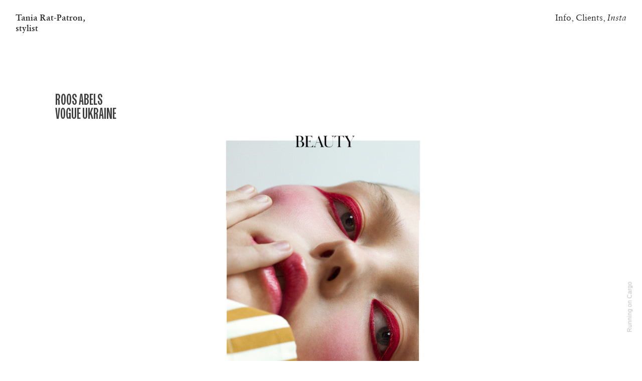

--- FILE ---
content_type: text/html; charset=UTF-8
request_url: https://taniaratpatron.com/Roos-Abels-VOGUE-UA
body_size: 34834
content:
<!DOCTYPE html>
<!-- 

        Running on cargo.site

-->
<html lang="en" data-predefined-style="true" data-css-presets="true" data-css-preset data-typography-preset>
	<head>
<script>
				var __cargo_context__ = 'live';
				var __cargo_js_ver__ = 'c=3451682563';
				var __cargo_maint__ = false;
				
				
			</script>
					<meta http-equiv="X-UA-Compatible" content="IE=edge,chrome=1">
		<meta http-equiv="Content-Type" content="text/html; charset=utf-8">
		<meta name="viewport" content="initial-scale=1.0, maximum-scale=1.0, user-scalable=no">
		
			<meta name="robots" content="index,follow">
		<title>Roos Abels VOGUE UA — Tania Rat-Patron</title>
		<meta name="description" content="ROOS ABELS VOGUE UKRAINE">
				<meta name="twitter:card" content="summary_large_image">
		<meta name="twitter:title" content="Roos Abels VOGUE UA — Tania Rat-Patron">
		<meta name="twitter:description" content="ROOS ABELS VOGUE UKRAINE">
		<meta name="twitter:image" content="https://freight.cargo.site/w/849/i/178987d381e26f6e190989224e5805ed04d586ec64721fd5f3306e580e1fca13/cover1.jpg">
		<meta property="og:locale" content="en_US">
		<meta property="og:title" content="Roos Abels VOGUE UA — Tania Rat-Patron">
		<meta property="og:description" content="ROOS ABELS VOGUE UKRAINE">
		<meta property="og:url" content="https://taniaratpatron.com/Roos-Abels-VOGUE-UA">
		<meta property="og:image" content="https://freight.cargo.site/w/849/i/178987d381e26f6e190989224e5805ed04d586ec64721fd5f3306e580e1fca13/cover1.jpg">
		<meta property="og:type" content="website">

		<link rel="preconnect" href="https://static.cargo.site" crossorigin>
		<link rel="preconnect" href="https://freight.cargo.site" crossorigin>
				<link rel="preconnect" href="https://type.cargo.site" crossorigin>

		<!--<link rel="preload" href="https://static.cargo.site/assets/social/IconFont-Regular-0.9.3.woff2" as="font" type="font/woff" crossorigin>-->

		

		<link href="https://static.cargo.site/favicon/favicon.ico" rel="shortcut icon">
		<link href="https://taniaratpatron.com/rss" rel="alternate" type="application/rss+xml" title="Tania Rat-Patron feed">

		<link href="https://taniaratpatron.com/stylesheet?c=3451682563&1763544260" id="member_stylesheet" rel="stylesheet" type="text/css" />
<style id="">@font-face{font-family:Icons;src:url(https://static.cargo.site/assets/social/IconFont-Regular-0.9.3.woff2);unicode-range:U+E000-E15C,U+F0000,U+FE0E}@font-face{font-family:Icons;src:url(https://static.cargo.site/assets/social/IconFont-Regular-0.9.3.woff2);font-weight:240;unicode-range:U+E000-E15C,U+F0000,U+FE0E}@font-face{font-family:Icons;src:url(https://static.cargo.site/assets/social/IconFont-Regular-0.9.3.woff2);unicode-range:U+E000-E15C,U+F0000,U+FE0E;font-weight:400}@font-face{font-family:Icons;src:url(https://static.cargo.site/assets/social/IconFont-Regular-0.9.3.woff2);unicode-range:U+E000-E15C,U+F0000,U+FE0E;font-weight:600}@font-face{font-family:Icons;src:url(https://static.cargo.site/assets/social/IconFont-Regular-0.9.3.woff2);unicode-range:U+E000-E15C,U+F0000,U+FE0E;font-weight:800}@font-face{font-family:Icons;src:url(https://static.cargo.site/assets/social/IconFont-Regular-0.9.3.woff2);unicode-range:U+E000-E15C,U+F0000,U+FE0E;font-style:italic}@font-face{font-family:Icons;src:url(https://static.cargo.site/assets/social/IconFont-Regular-0.9.3.woff2);unicode-range:U+E000-E15C,U+F0000,U+FE0E;font-weight:200;font-style:italic}@font-face{font-family:Icons;src:url(https://static.cargo.site/assets/social/IconFont-Regular-0.9.3.woff2);unicode-range:U+E000-E15C,U+F0000,U+FE0E;font-weight:400;font-style:italic}@font-face{font-family:Icons;src:url(https://static.cargo.site/assets/social/IconFont-Regular-0.9.3.woff2);unicode-range:U+E000-E15C,U+F0000,U+FE0E;font-weight:600;font-style:italic}@font-face{font-family:Icons;src:url(https://static.cargo.site/assets/social/IconFont-Regular-0.9.3.woff2);unicode-range:U+E000-E15C,U+F0000,U+FE0E;font-weight:800;font-style:italic}body.iconfont-loading,body.iconfont-loading *{color:transparent!important}body{-moz-osx-font-smoothing:grayscale;-webkit-font-smoothing:antialiased;-webkit-text-size-adjust:none}body.no-scroll{overflow:hidden}/*!
 * Content
 */.page{word-wrap:break-word}:focus{outline:0}.pointer-events-none{pointer-events:none}.pointer-events-auto{pointer-events:auto}.pointer-events-none .page_content .audio-player,.pointer-events-none .page_content .shop_product,.pointer-events-none .page_content a,.pointer-events-none .page_content audio,.pointer-events-none .page_content button,.pointer-events-none .page_content details,.pointer-events-none .page_content iframe,.pointer-events-none .page_content img,.pointer-events-none .page_content input,.pointer-events-none .page_content video{pointer-events:auto}.pointer-events-none .page_content *>a,.pointer-events-none .page_content>a{position:relative}s *{text-transform:inherit}#toolset{position:fixed;bottom:10px;right:10px;z-index:8}.mobile #toolset,.template_site_inframe #toolset{display:none}#toolset a{display:block;height:24px;width:24px;margin:0;padding:0;text-decoration:none;background:rgba(0,0,0,.2)}#toolset a:hover{background:rgba(0,0,0,.8)}[data-adminview] #toolset a,[data-adminview] #toolset_admin a{background:rgba(0,0,0,.04);pointer-events:none;cursor:default}#toolset_admin a:active{background:rgba(0,0,0,.7)}#toolset_admin a svg>*{transform:scale(1.1) translate(0,-.5px);transform-origin:50% 50%}#toolset_admin a svg{pointer-events:none;width:100%!important;height:auto!important}#following-container{overflow:auto;-webkit-overflow-scrolling:touch}#following-container iframe{height:100%;width:100%;position:absolute;top:0;left:0;right:0;bottom:0}:root{--following-width:-400px;--following-animation-duration:450ms}@keyframes following-open{0%{transform:translateX(0)}100%{transform:translateX(var(--following-width))}}@keyframes following-open-inverse{0%{transform:translateX(0)}100%{transform:translateX(calc(-1 * var(--following-width)))}}@keyframes following-close{0%{transform:translateX(var(--following-width))}100%{transform:translateX(0)}}@keyframes following-close-inverse{0%{transform:translateX(calc(-1 * var(--following-width)))}100%{transform:translateX(0)}}body.animate-left{animation:following-open var(--following-animation-duration);animation-fill-mode:both;animation-timing-function:cubic-bezier(.24,1,.29,1)}#following-container.animate-left{animation:following-close-inverse var(--following-animation-duration);animation-fill-mode:both;animation-timing-function:cubic-bezier(.24,1,.29,1)}#following-container.animate-left #following-frame{animation:following-close var(--following-animation-duration);animation-fill-mode:both;animation-timing-function:cubic-bezier(.24,1,.29,1)}body.animate-right{animation:following-close var(--following-animation-duration);animation-fill-mode:both;animation-timing-function:cubic-bezier(.24,1,.29,1)}#following-container.animate-right{animation:following-open-inverse var(--following-animation-duration);animation-fill-mode:both;animation-timing-function:cubic-bezier(.24,1,.29,1)}#following-container.animate-right #following-frame{animation:following-open var(--following-animation-duration);animation-fill-mode:both;animation-timing-function:cubic-bezier(.24,1,.29,1)}.slick-slider{position:relative;display:block;-moz-box-sizing:border-box;box-sizing:border-box;-webkit-user-select:none;-moz-user-select:none;-ms-user-select:none;user-select:none;-webkit-touch-callout:none;-khtml-user-select:none;-ms-touch-action:pan-y;touch-action:pan-y;-webkit-tap-highlight-color:transparent}.slick-list{position:relative;display:block;overflow:hidden;margin:0;padding:0}.slick-list:focus{outline:0}.slick-list.dragging{cursor:pointer;cursor:hand}.slick-slider .slick-list,.slick-slider .slick-track{transform:translate3d(0,0,0);will-change:transform}.slick-track{position:relative;top:0;left:0;display:block}.slick-track:after,.slick-track:before{display:table;content:'';width:1px;height:1px;margin-top:-1px;margin-left:-1px}.slick-track:after{clear:both}.slick-loading .slick-track{visibility:hidden}.slick-slide{display:none;float:left;height:100%;min-height:1px}[dir=rtl] .slick-slide{float:right}.content .slick-slide img{display:inline-block}.content .slick-slide img:not(.image-zoom){cursor:pointer}.content .scrub .slick-list,.content .scrub .slick-slide img:not(.image-zoom){cursor:ew-resize}body.slideshow-scrub-dragging *{cursor:ew-resize!important}.content .slick-slide img:not([src]),.content .slick-slide img[src='']{width:100%;height:auto}.slick-slide.slick-loading img{display:none}.slick-slide.dragging img{pointer-events:none}.slick-initialized .slick-slide{display:block}.slick-loading .slick-slide{visibility:hidden}.slick-vertical .slick-slide{display:block;height:auto;border:1px solid transparent}.slick-arrow.slick-hidden{display:none}.slick-arrow{position:absolute;z-index:9;width:0;top:0;height:100%;cursor:pointer;will-change:opacity;-webkit-transition:opacity 333ms cubic-bezier(.4,0,.22,1);transition:opacity 333ms cubic-bezier(.4,0,.22,1)}.slick-arrow.hidden{opacity:0}.slick-arrow svg{position:absolute;width:36px;height:36px;top:0;left:0;right:0;bottom:0;margin:auto;transform:translate(.25px,.25px)}.slick-arrow svg.right-arrow{transform:translate(.25px,.25px) scaleX(-1)}.slick-arrow svg:active{opacity:.75}.slick-arrow svg .arrow-shape{fill:none!important;stroke:#fff;stroke-linecap:square}.slick-arrow svg .arrow-outline{fill:none!important;stroke-width:2.5px;stroke:rgba(0,0,0,.6);stroke-linecap:square}.slick-arrow.slick-next{right:0;text-align:right}.slick-next svg,.wallpaper-navigation .slick-next svg{margin-right:10px}.mobile .slick-next svg{margin-right:10px}.slick-arrow.slick-prev{text-align:left}.slick-prev svg,.wallpaper-navigation .slick-prev svg{margin-left:10px}.mobile .slick-prev svg{margin-left:10px}.loading_animation{display:none;vertical-align:middle;z-index:15;line-height:0;pointer-events:none;border-radius:100%}.loading_animation.hidden{display:none}.loading_animation.pulsing{opacity:0;display:inline-block;animation-delay:.1s;-webkit-animation-delay:.1s;-moz-animation-delay:.1s;animation-duration:12s;animation-iteration-count:infinite;animation:fade-pulse-in .5s ease-in-out;-moz-animation:fade-pulse-in .5s ease-in-out;-webkit-animation:fade-pulse-in .5s ease-in-out;-webkit-animation-fill-mode:forwards;-moz-animation-fill-mode:forwards;animation-fill-mode:forwards}.loading_animation.pulsing.no-delay{animation-delay:0s;-webkit-animation-delay:0s;-moz-animation-delay:0s}.loading_animation div{border-radius:100%}.loading_animation div svg{max-width:100%;height:auto}.loading_animation div,.loading_animation div svg{width:20px;height:20px}.loading_animation.full-width svg{width:100%;height:auto}.loading_animation.full-width.big svg{width:100px;height:100px}.loading_animation div svg>*{fill:#ccc}.loading_animation div{-webkit-animation:spin-loading 12s ease-out;-webkit-animation-iteration-count:infinite;-moz-animation:spin-loading 12s ease-out;-moz-animation-iteration-count:infinite;animation:spin-loading 12s ease-out;animation-iteration-count:infinite}.loading_animation.hidden{display:none}[data-backdrop] .loading_animation{position:absolute;top:15px;left:15px;z-index:99}.loading_animation.position-absolute.middle{top:calc(50% - 10px);left:calc(50% - 10px)}.loading_animation.position-absolute.topleft{top:0;left:0}.loading_animation.position-absolute.middleright{top:calc(50% - 10px);right:1rem}.loading_animation.position-absolute.middleleft{top:calc(50% - 10px);left:1rem}.loading_animation.gray div svg>*{fill:#999}.loading_animation.gray-dark div svg>*{fill:#666}.loading_animation.gray-darker div svg>*{fill:#555}.loading_animation.gray-light div svg>*{fill:#ccc}.loading_animation.white div svg>*{fill:rgba(255,255,255,.85)}.loading_animation.blue div svg>*{fill:#698fff}.loading_animation.inline{display:inline-block;margin-bottom:.5ex}.loading_animation.inline.left{margin-right:.5ex}@-webkit-keyframes fade-pulse-in{0%{opacity:0}50%{opacity:.5}100%{opacity:1}}@-moz-keyframes fade-pulse-in{0%{opacity:0}50%{opacity:.5}100%{opacity:1}}@keyframes fade-pulse-in{0%{opacity:0}50%{opacity:.5}100%{opacity:1}}@-webkit-keyframes pulsate{0%{opacity:1}50%{opacity:0}100%{opacity:1}}@-moz-keyframes pulsate{0%{opacity:1}50%{opacity:0}100%{opacity:1}}@keyframes pulsate{0%{opacity:1}50%{opacity:0}100%{opacity:1}}@-webkit-keyframes spin-loading{0%{transform:rotate(0)}9%{transform:rotate(1050deg)}18%{transform:rotate(-1090deg)}20%{transform:rotate(-1080deg)}23%{transform:rotate(-1080deg)}28%{transform:rotate(-1095deg)}29%{transform:rotate(-1065deg)}34%{transform:rotate(-1080deg)}35%{transform:rotate(-1050deg)}40%{transform:rotate(-1065deg)}41%{transform:rotate(-1035deg)}44%{transform:rotate(-1035deg)}47%{transform:rotate(-2160deg)}50%{transform:rotate(-2160deg)}56%{transform:rotate(45deg)}60%{transform:rotate(45deg)}80%{transform:rotate(6120deg)}100%{transform:rotate(0)}}@keyframes spin-loading{0%{transform:rotate(0)}9%{transform:rotate(1050deg)}18%{transform:rotate(-1090deg)}20%{transform:rotate(-1080deg)}23%{transform:rotate(-1080deg)}28%{transform:rotate(-1095deg)}29%{transform:rotate(-1065deg)}34%{transform:rotate(-1080deg)}35%{transform:rotate(-1050deg)}40%{transform:rotate(-1065deg)}41%{transform:rotate(-1035deg)}44%{transform:rotate(-1035deg)}47%{transform:rotate(-2160deg)}50%{transform:rotate(-2160deg)}56%{transform:rotate(45deg)}60%{transform:rotate(45deg)}80%{transform:rotate(6120deg)}100%{transform:rotate(0)}}[grid-row]{align-items:flex-start;box-sizing:border-box;display:-webkit-box;display:-webkit-flex;display:-ms-flexbox;display:flex;-webkit-flex-wrap:wrap;-ms-flex-wrap:wrap;flex-wrap:wrap}[grid-col]{box-sizing:border-box}[grid-row] [grid-col].empty:after{content:"\0000A0";cursor:text}body.mobile[data-adminview=content-editproject] [grid-row] [grid-col].empty:after{display:none}[grid-col=auto]{-webkit-box-flex:1;-webkit-flex:1;-ms-flex:1;flex:1}[grid-col=x12]{width:100%}[grid-col=x11]{width:50%}[grid-col=x10]{width:33.33%}[grid-col=x9]{width:25%}[grid-col=x8]{width:20%}[grid-col=x7]{width:16.666666667%}[grid-col=x6]{width:14.285714286%}[grid-col=x5]{width:12.5%}[grid-col=x4]{width:11.111111111%}[grid-col=x3]{width:10%}[grid-col=x2]{width:9.090909091%}[grid-col=x1]{width:8.333333333%}[grid-col="1"]{width:8.33333%}[grid-col="2"]{width:16.66667%}[grid-col="3"]{width:25%}[grid-col="4"]{width:33.33333%}[grid-col="5"]{width:41.66667%}[grid-col="6"]{width:50%}[grid-col="7"]{width:58.33333%}[grid-col="8"]{width:66.66667%}[grid-col="9"]{width:75%}[grid-col="10"]{width:83.33333%}[grid-col="11"]{width:91.66667%}[grid-col="12"]{width:100%}body.mobile [grid-responsive] [grid-col]{width:100%;-webkit-box-flex:none;-webkit-flex:none;-ms-flex:none;flex:none}[data-ce-host=true][contenteditable=true] [grid-pad]{pointer-events:none}[data-ce-host=true][contenteditable=true] [grid-pad]>*{pointer-events:auto}[grid-pad="0"]{padding:0}[grid-pad="0.25"]{padding:.125rem}[grid-pad="0.5"]{padding:.25rem}[grid-pad="0.75"]{padding:.375rem}[grid-pad="1"]{padding:.5rem}[grid-pad="1.25"]{padding:.625rem}[grid-pad="1.5"]{padding:.75rem}[grid-pad="1.75"]{padding:.875rem}[grid-pad="2"]{padding:1rem}[grid-pad="2.5"]{padding:1.25rem}[grid-pad="3"]{padding:1.5rem}[grid-pad="3.5"]{padding:1.75rem}[grid-pad="4"]{padding:2rem}[grid-pad="5"]{padding:2.5rem}[grid-pad="6"]{padding:3rem}[grid-pad="7"]{padding:3.5rem}[grid-pad="8"]{padding:4rem}[grid-pad="9"]{padding:4.5rem}[grid-pad="10"]{padding:5rem}[grid-gutter="0"]{margin:0}[grid-gutter="0.5"]{margin:-.25rem}[grid-gutter="1"]{margin:-.5rem}[grid-gutter="1.5"]{margin:-.75rem}[grid-gutter="2"]{margin:-1rem}[grid-gutter="2.5"]{margin:-1.25rem}[grid-gutter="3"]{margin:-1.5rem}[grid-gutter="3.5"]{margin:-1.75rem}[grid-gutter="4"]{margin:-2rem}[grid-gutter="5"]{margin:-2.5rem}[grid-gutter="6"]{margin:-3rem}[grid-gutter="7"]{margin:-3.5rem}[grid-gutter="8"]{margin:-4rem}[grid-gutter="10"]{margin:-5rem}[grid-gutter="12"]{margin:-6rem}[grid-gutter="14"]{margin:-7rem}[grid-gutter="16"]{margin:-8rem}[grid-gutter="18"]{margin:-9rem}[grid-gutter="20"]{margin:-10rem}small{max-width:100%;text-decoration:inherit}img:not([src]),img[src='']{outline:1px solid rgba(177,177,177,.4);outline-offset:-1px;content:url([data-uri])}img.image-zoom{cursor:-webkit-zoom-in;cursor:-moz-zoom-in;cursor:zoom-in}#imprimatur{color:#333;font-size:10px;font-family:-apple-system,BlinkMacSystemFont,"Segoe UI",Roboto,Oxygen,Ubuntu,Cantarell,"Open Sans","Helvetica Neue",sans-serif,"Sans Serif",Icons;/*!System*/position:fixed;opacity:.3;right:-28px;bottom:160px;transform:rotate(270deg);-ms-transform:rotate(270deg);-webkit-transform:rotate(270deg);z-index:8;text-transform:uppercase;color:#999;opacity:.5;padding-bottom:2px;text-decoration:none}.mobile #imprimatur{display:none}bodycopy cargo-link a{font-family:-apple-system,BlinkMacSystemFont,"Segoe UI",Roboto,Oxygen,Ubuntu,Cantarell,"Open Sans","Helvetica Neue",sans-serif,"Sans Serif",Icons;/*!System*/font-size:12px;font-style:normal;font-weight:400;transform:rotate(270deg);text-decoration:none;position:fixed!important;right:-27px;bottom:100px;text-decoration:none;letter-spacing:normal;background:0 0;border:0;border-bottom:0;outline:0}/*! PhotoSwipe Default UI CSS by Dmitry Semenov | photoswipe.com | MIT license */.pswp--has_mouse .pswp__button--arrow--left,.pswp--has_mouse .pswp__button--arrow--right,.pswp__ui{visibility:visible}.pswp--minimal--dark .pswp__top-bar,.pswp__button{background:0 0}.pswp,.pswp__bg,.pswp__container,.pswp__img--placeholder,.pswp__zoom-wrap,.quick-view-navigation{-webkit-backface-visibility:hidden}.pswp__button{cursor:pointer;opacity:1;-webkit-appearance:none;transition:opacity .2s;-webkit-box-shadow:none;box-shadow:none}.pswp__button-close>svg{top:10px;right:10px;margin-left:auto}.pswp--touch .quick-view-navigation{display:none}.pswp__ui{-webkit-font-smoothing:auto;opacity:1;z-index:1550}.quick-view-navigation{will-change:opacity;-webkit-transition:opacity 333ms cubic-bezier(.4,0,.22,1);transition:opacity 333ms cubic-bezier(.4,0,.22,1)}.quick-view-navigation .pswp__group .pswp__button{pointer-events:auto}.pswp__button>svg{position:absolute;width:36px;height:36px}.quick-view-navigation .pswp__group:active svg{opacity:.75}.pswp__button svg .shape-shape{fill:#fff}.pswp__button svg .shape-outline{fill:#000}.pswp__button-prev>svg{top:0;bottom:0;left:10px;margin:auto}.pswp__button-next>svg{top:0;bottom:0;right:10px;margin:auto}.quick-view-navigation .pswp__group .pswp__button-prev{position:absolute;left:0;top:0;width:0;height:100%}.quick-view-navigation .pswp__group .pswp__button-next{position:absolute;right:0;top:0;width:0;height:100%}.quick-view-navigation .close-button,.quick-view-navigation .left-arrow,.quick-view-navigation .right-arrow{transform:translate(.25px,.25px)}.quick-view-navigation .right-arrow{transform:translate(.25px,.25px) scaleX(-1)}.pswp__button svg .shape-outline{fill:transparent!important;stroke:#000;stroke-width:2.5px;stroke-linecap:square}.pswp__button svg .shape-shape{fill:transparent!important;stroke:#fff;stroke-width:1.5px;stroke-linecap:square}.pswp__bg,.pswp__scroll-wrap,.pswp__zoom-wrap{width:100%;position:absolute}.quick-view-navigation .pswp__group .pswp__button-close{margin:0}.pswp__container,.pswp__item,.pswp__zoom-wrap{right:0;bottom:0;top:0;position:absolute;left:0}.pswp__ui--hidden .pswp__button{opacity:.001}.pswp__ui--hidden .pswp__button,.pswp__ui--hidden .pswp__button *{pointer-events:none}.pswp .pswp__ui.pswp__ui--displaynone{display:none}.pswp__element--disabled{display:none!important}/*! PhotoSwipe main CSS by Dmitry Semenov | photoswipe.com | MIT license */.pswp{position:fixed;display:none;height:100%;width:100%;top:0;left:0;right:0;bottom:0;margin:auto;-ms-touch-action:none;touch-action:none;z-index:9999999;-webkit-text-size-adjust:100%;line-height:initial;letter-spacing:initial;outline:0}.pswp img{max-width:none}.pswp--zoom-disabled .pswp__img{cursor:default!important}.pswp--animate_opacity{opacity:.001;will-change:opacity;-webkit-transition:opacity 333ms cubic-bezier(.4,0,.22,1);transition:opacity 333ms cubic-bezier(.4,0,.22,1)}.pswp--open{display:block}.pswp--zoom-allowed .pswp__img{cursor:-webkit-zoom-in;cursor:-moz-zoom-in;cursor:zoom-in}.pswp--zoomed-in .pswp__img{cursor:-webkit-grab;cursor:-moz-grab;cursor:grab}.pswp--dragging .pswp__img{cursor:-webkit-grabbing;cursor:-moz-grabbing;cursor:grabbing}.pswp__bg{left:0;top:0;height:100%;opacity:0;transform:translateZ(0);will-change:opacity}.pswp__scroll-wrap{left:0;top:0;height:100%}.pswp__container,.pswp__zoom-wrap{-ms-touch-action:none;touch-action:none}.pswp__container,.pswp__img{-webkit-user-select:none;-moz-user-select:none;-ms-user-select:none;user-select:none;-webkit-tap-highlight-color:transparent;-webkit-touch-callout:none}.pswp__zoom-wrap{-webkit-transform-origin:left top;-ms-transform-origin:left top;transform-origin:left top;-webkit-transition:-webkit-transform 222ms cubic-bezier(.4,0,.22,1);transition:transform 222ms cubic-bezier(.4,0,.22,1)}.pswp__bg{-webkit-transition:opacity 222ms cubic-bezier(.4,0,.22,1);transition:opacity 222ms cubic-bezier(.4,0,.22,1)}.pswp--animated-in .pswp__bg,.pswp--animated-in .pswp__zoom-wrap{-webkit-transition:none;transition:none}.pswp--hide-overflow .pswp__scroll-wrap,.pswp--hide-overflow.pswp{overflow:hidden}.pswp__img{position:absolute;width:auto;height:auto;top:0;left:0}.pswp__img--placeholder--blank{background:#222}.pswp--ie .pswp__img{width:100%!important;height:auto!important;left:0;top:0}.pswp__ui--idle{opacity:0}.pswp__error-msg{position:absolute;left:0;top:50%;width:100%;text-align:center;font-size:14px;line-height:16px;margin-top:-8px;color:#ccc}.pswp__error-msg a{color:#ccc;text-decoration:underline}.pswp__error-msg{font-family:-apple-system,BlinkMacSystemFont,"Segoe UI",Roboto,Oxygen,Ubuntu,Cantarell,"Open Sans","Helvetica Neue",sans-serif}.quick-view.mouse-down .iframe-item{pointer-events:none!important}.quick-view-caption-positioner{pointer-events:none;width:100%;height:100%}.quick-view-caption-wrapper{margin:auto;position:absolute;bottom:0;left:0;right:0}.quick-view-horizontal-align-left .quick-view-caption-wrapper{margin-left:0}.quick-view-horizontal-align-right .quick-view-caption-wrapper{margin-right:0}[data-quick-view-caption]{transition:.1s opacity ease-in-out;position:absolute;bottom:0;left:0;right:0}.quick-view-horizontal-align-left [data-quick-view-caption]{text-align:left}.quick-view-horizontal-align-right [data-quick-view-caption]{text-align:right}.quick-view-caption{transition:.1s opacity ease-in-out}.quick-view-caption>*{display:inline-block}.quick-view-caption *{pointer-events:auto}.quick-view-caption.hidden{opacity:0}.shop_product .dropdown_wrapper{flex:0 0 100%;position:relative}.shop_product select{appearance:none;-moz-appearance:none;-webkit-appearance:none;outline:0;-webkit-font-smoothing:antialiased;-moz-osx-font-smoothing:grayscale;cursor:pointer;border-radius:0;white-space:nowrap;overflow:hidden!important;text-overflow:ellipsis}.shop_product select.dropdown::-ms-expand{display:none}.shop_product a{cursor:pointer;border-bottom:none;text-decoration:none}.shop_product a.out-of-stock{pointer-events:none}body.audio-player-dragging *{cursor:ew-resize!important}.audio-player{display:inline-flex;flex:1 0 calc(100% - 2px);width:calc(100% - 2px)}.audio-player .button{height:100%;flex:0 0 3.3rem;display:flex}.audio-player .separator{left:3.3rem;height:100%}.audio-player .buffer{width:0%;height:100%;transition:left .3s linear,width .3s linear}.audio-player.seeking .buffer{transition:left 0s,width 0s}.audio-player.seeking{user-select:none;-webkit-user-select:none;cursor:ew-resize}.audio-player.seeking *{user-select:none;-webkit-user-select:none;cursor:ew-resize}.audio-player .bar{overflow:hidden;display:flex;justify-content:space-between;align-content:center;flex-grow:1}.audio-player .progress{width:0%;height:100%;transition:width .3s linear}.audio-player.seeking .progress{transition:width 0s}.audio-player .pause,.audio-player .play{cursor:pointer;height:100%}.audio-player .note-icon{margin:auto 0;order:2;flex:0 1 auto}.audio-player .title{white-space:nowrap;overflow:hidden;text-overflow:ellipsis;pointer-events:none;user-select:none;padding:.5rem 0 .5rem 1rem;margin:auto auto auto 0;flex:0 3 auto;min-width:0;width:100%}.audio-player .total-time{flex:0 1 auto;margin:auto 0}.audio-player .current-time,.audio-player .play-text{flex:0 1 auto;margin:auto 0}.audio-player .stream-anim{user-select:none;margin:auto auto auto 0}.audio-player .stream-anim span{display:inline-block}.audio-player .buffer,.audio-player .current-time,.audio-player .note-svg,.audio-player .play-text,.audio-player .separator,.audio-player .total-time{user-select:none;pointer-events:none}.audio-player .buffer,.audio-player .play-text,.audio-player .progress{position:absolute}.audio-player,.audio-player .bar,.audio-player .button,.audio-player .current-time,.audio-player .note-icon,.audio-player .pause,.audio-player .play,.audio-player .total-time{position:relative}body.mobile .audio-player,body.mobile .audio-player *{-webkit-touch-callout:none}#standalone-admin-frame{border:0;width:400px;position:absolute;right:0;top:0;height:100vh;z-index:99}body[standalone-admin=true] #standalone-admin-frame{transform:translate(0,0)}body[standalone-admin=true] .main_container{width:calc(100% - 400px)}body[standalone-admin=false] #standalone-admin-frame{transform:translate(100%,0)}body[standalone-admin=false] .main_container{width:100%}.toggle_standaloneAdmin{position:fixed;top:0;right:400px;height:40px;width:40px;z-index:999;cursor:pointer;background-color:rgba(0,0,0,.4)}.toggle_standaloneAdmin:active{opacity:.7}body[standalone-admin=false] .toggle_standaloneAdmin{right:0}.toggle_standaloneAdmin *{color:#fff;fill:#fff}.toggle_standaloneAdmin svg{padding:6px;width:100%;height:100%;opacity:.85}body[standalone-admin=false] .toggle_standaloneAdmin #close,body[standalone-admin=true] .toggle_standaloneAdmin #backdropsettings{display:none}.toggle_standaloneAdmin>div{width:100%;height:100%}#admin_toggle_button{position:fixed;top:50%;transform:translate(0,-50%);right:400px;height:36px;width:12px;z-index:999;cursor:pointer;background-color:rgba(0,0,0,.09);padding-left:2px;margin-right:5px}#admin_toggle_button .bar{content:'';background:rgba(0,0,0,.09);position:fixed;width:5px;bottom:0;top:0;z-index:10}#admin_toggle_button:active{background:rgba(0,0,0,.065)}#admin_toggle_button *{color:#fff;fill:#fff}#admin_toggle_button svg{padding:0;width:16px;height:36px;margin-left:1px;opacity:1}#admin_toggle_button svg *{fill:#fff;opacity:1}#admin_toggle_button[data-state=closed] .toggle_admin_close{display:none}#admin_toggle_button[data-state=closed],#admin_toggle_button[data-state=closed] .toggle_admin_open{width:20px;cursor:pointer;margin:0}#admin_toggle_button[data-state=closed] svg{margin-left:2px}#admin_toggle_button[data-state=open] .toggle_admin_open{display:none}select,select *{text-rendering:auto!important}b b{font-weight:inherit}*{-webkit-box-sizing:border-box;-moz-box-sizing:border-box;box-sizing:border-box}customhtml>*{position:relative;z-index:10}body,html{min-height:100vh;margin:0;padding:0}html{touch-action:manipulation;position:relative;background-color:#fff}.main_container{min-height:100vh;width:100%;overflow:hidden}.container{display:-webkit-box;display:-webkit-flex;display:-moz-box;display:-ms-flexbox;display:flex;-webkit-flex-wrap:wrap;-moz-flex-wrap:wrap;-ms-flex-wrap:wrap;flex-wrap:wrap;max-width:100%;width:100%;overflow:visible}.container{align-items:flex-start;-webkit-align-items:flex-start}.page{z-index:2}.page ul li>text-limit{display:block}.content,.content_container,.pinned{-webkit-flex:1 0 auto;-moz-flex:1 0 auto;-ms-flex:1 0 auto;flex:1 0 auto;max-width:100%}.content_container{width:100%}.content_container.full_height{min-height:100vh}.page_background{position:absolute;top:0;left:0;width:100%;height:100%}.page_container{position:relative;overflow:visible;width:100%}.backdrop{position:absolute;top:0;z-index:1;width:100%;height:100%;max-height:100vh}.backdrop>div{position:absolute;top:0;left:0;width:100%;height:100%;-webkit-backface-visibility:hidden;backface-visibility:hidden;transform:translate3d(0,0,0);contain:strict}[data-backdrop].backdrop>div[data-overflowing]{max-height:100vh;position:absolute;top:0;left:0}body.mobile [split-responsive]{display:flex;flex-direction:column}body.mobile [split-responsive] .container{width:100%;order:2}body.mobile [split-responsive] .backdrop{position:relative;height:50vh;width:100%;order:1}body.mobile [split-responsive] [data-auxiliary].backdrop{position:absolute;height:50vh;width:100%;order:1}.page{position:relative;z-index:2}img[data-align=left]{float:left}img[data-align=right]{float:right}[data-rotation]{transform-origin:center center}.content .page_content:not([contenteditable=true]) [data-draggable]{pointer-events:auto!important;backface-visibility:hidden}.preserve-3d{-moz-transform-style:preserve-3d;transform-style:preserve-3d}.content .page_content:not([contenteditable=true]) [data-draggable] iframe{pointer-events:none!important}.dragging-active iframe{pointer-events:none!important}.content .page_content:not([contenteditable=true]) [data-draggable]:active{opacity:1}.content .scroll-transition-fade{transition:transform 1s ease-in-out,opacity .8s ease-in-out}.content .scroll-transition-fade.below-viewport{opacity:0;transform:translateY(40px)}.mobile.full_width .page_container:not([split-layout]) .container_width{width:100%}[data-view=pinned_bottom] .bottom_pin_invisibility{visibility:hidden}.pinned{position:relative;width:100%}.pinned .page_container.accommodate:not(.fixed):not(.overlay){z-index:2}.pinned .page_container.overlay{position:absolute;z-index:4}.pinned .page_container.overlay.fixed{position:fixed}.pinned .page_container.overlay.fixed .page{max-height:100vh;-webkit-overflow-scrolling:touch}.pinned .page_container.overlay.fixed .page.allow-scroll{overflow-y:auto;overflow-x:hidden}.pinned .page_container.overlay.fixed .page.allow-scroll{align-items:flex-start;-webkit-align-items:flex-start}.pinned .page_container .page.allow-scroll::-webkit-scrollbar{width:0;background:0 0;display:none}.pinned.pinned_top .page_container.overlay{left:0;top:0}.pinned.pinned_bottom .page_container.overlay{left:0;bottom:0}div[data-container=set]:empty{margin-top:1px}.thumbnails{position:relative;z-index:1}[thumbnails=grid]{align-items:baseline}[thumbnails=justify] .thumbnail{box-sizing:content-box}[thumbnails][data-padding-zero] .thumbnail{margin-bottom:-1px}[thumbnails=montessori] .thumbnail{pointer-events:auto;position:absolute}[thumbnails] .thumbnail>a{display:block;text-decoration:none}[thumbnails=montessori]{height:0}[thumbnails][data-resizing],[thumbnails][data-resizing] *{cursor:nwse-resize}[thumbnails] .thumbnail .resize-handle{cursor:nwse-resize;width:26px;height:26px;padding:5px;position:absolute;opacity:.75;right:-1px;bottom:-1px;z-index:100}[thumbnails][data-resizing] .resize-handle{display:none}[thumbnails] .thumbnail .resize-handle svg{position:absolute;top:0;left:0}[thumbnails] .thumbnail .resize-handle:hover{opacity:1}[data-can-move].thumbnail .resize-handle svg .resize_path_outline{fill:#fff}[data-can-move].thumbnail .resize-handle svg .resize_path{fill:#000}[thumbnails=montessori] .thumbnail_sizer{height:0;width:100%;position:relative;padding-bottom:100%;pointer-events:none}[thumbnails] .thumbnail img{display:block;min-height:3px;margin-bottom:0}[thumbnails] .thumbnail img:not([src]),img[src=""]{margin:0!important;width:100%;min-height:3px;height:100%!important;position:absolute}[aspect-ratio="1x1"].thumb_image{height:0;padding-bottom:100%;overflow:hidden}[aspect-ratio="4x3"].thumb_image{height:0;padding-bottom:75%;overflow:hidden}[aspect-ratio="16x9"].thumb_image{height:0;padding-bottom:56.25%;overflow:hidden}[thumbnails] .thumb_image{width:100%;position:relative}[thumbnails][thumbnail-vertical-align=top]{align-items:flex-start}[thumbnails][thumbnail-vertical-align=middle]{align-items:center}[thumbnails][thumbnail-vertical-align=bottom]{align-items:baseline}[thumbnails][thumbnail-horizontal-align=left]{justify-content:flex-start}[thumbnails][thumbnail-horizontal-align=middle]{justify-content:center}[thumbnails][thumbnail-horizontal-align=right]{justify-content:flex-end}.thumb_image.default_image>svg{position:absolute;top:0;left:0;bottom:0;right:0;width:100%;height:100%}.thumb_image.default_image{outline:1px solid #ccc;outline-offset:-1px;position:relative}.mobile.full_width [data-view=Thumbnail] .thumbnails_width{width:100%}.content [data-draggable] a:active,.content [data-draggable] img:active{opacity:initial}.content .draggable-dragging{opacity:initial}[data-draggable].draggable_visible{visibility:visible}[data-draggable].draggable_hidden{visibility:hidden}.gallery_card [data-draggable],.marquee [data-draggable]{visibility:inherit}[data-draggable]{visibility:visible;background-color:rgba(0,0,0,.003)}#site_menu_panel_container .image-gallery:not(.initialized){height:0;padding-bottom:100%;min-height:initial}.image-gallery:not(.initialized){min-height:100vh;visibility:hidden;width:100%}.image-gallery .gallery_card img{display:block;width:100%;height:auto}.image-gallery .gallery_card{transform-origin:center}.image-gallery .gallery_card.dragging{opacity:.1;transform:initial!important}.image-gallery:not([image-gallery=slideshow]) .gallery_card iframe:only-child,.image-gallery:not([image-gallery=slideshow]) .gallery_card video:only-child{width:100%;height:100%;top:0;left:0;position:absolute}.image-gallery[image-gallery=slideshow] .gallery_card video[muted][autoplay]:not([controls]),.image-gallery[image-gallery=slideshow] .gallery_card video[muted][data-autoplay]:not([controls]){pointer-events:none}.image-gallery [image-gallery-pad="0"] video:only-child{object-fit:cover;height:calc(100% + 1px)}div.image-gallery>a,div.image-gallery>iframe,div.image-gallery>img,div.image-gallery>video{display:none}[image-gallery-row]{align-items:flex-start;box-sizing:border-box;display:-webkit-box;display:-webkit-flex;display:-ms-flexbox;display:flex;-webkit-flex-wrap:wrap;-ms-flex-wrap:wrap;flex-wrap:wrap}.image-gallery .gallery_card_image{width:100%;position:relative}[data-predefined-style=true] .image-gallery a.gallery_card{display:block;border:none}[image-gallery-col]{box-sizing:border-box}[image-gallery-col=x12]{width:100%}[image-gallery-col=x11]{width:50%}[image-gallery-col=x10]{width:33.33%}[image-gallery-col=x9]{width:25%}[image-gallery-col=x8]{width:20%}[image-gallery-col=x7]{width:16.666666667%}[image-gallery-col=x6]{width:14.285714286%}[image-gallery-col=x5]{width:12.5%}[image-gallery-col=x4]{width:11.111111111%}[image-gallery-col=x3]{width:10%}[image-gallery-col=x2]{width:9.090909091%}[image-gallery-col=x1]{width:8.333333333%}.content .page_content [image-gallery-pad].image-gallery{pointer-events:none}.content .page_content [image-gallery-pad].image-gallery .gallery_card_image>*,.content .page_content [image-gallery-pad].image-gallery .gallery_image_caption{pointer-events:auto}.content .page_content [image-gallery-pad="0"]{padding:0}.content .page_content [image-gallery-pad="0.25"]{padding:.125rem}.content .page_content [image-gallery-pad="0.5"]{padding:.25rem}.content .page_content [image-gallery-pad="0.75"]{padding:.375rem}.content .page_content [image-gallery-pad="1"]{padding:.5rem}.content .page_content [image-gallery-pad="1.25"]{padding:.625rem}.content .page_content [image-gallery-pad="1.5"]{padding:.75rem}.content .page_content [image-gallery-pad="1.75"]{padding:.875rem}.content .page_content [image-gallery-pad="2"]{padding:1rem}.content .page_content [image-gallery-pad="2.5"]{padding:1.25rem}.content .page_content [image-gallery-pad="3"]{padding:1.5rem}.content .page_content [image-gallery-pad="3.5"]{padding:1.75rem}.content .page_content [image-gallery-pad="4"]{padding:2rem}.content .page_content [image-gallery-pad="5"]{padding:2.5rem}.content .page_content [image-gallery-pad="6"]{padding:3rem}.content .page_content [image-gallery-pad="7"]{padding:3.5rem}.content .page_content [image-gallery-pad="8"]{padding:4rem}.content .page_content [image-gallery-pad="9"]{padding:4.5rem}.content .page_content [image-gallery-pad="10"]{padding:5rem}.content .page_content [image-gallery-gutter="0"]{margin:0}.content .page_content [image-gallery-gutter="0.5"]{margin:-.25rem}.content .page_content [image-gallery-gutter="1"]{margin:-.5rem}.content .page_content [image-gallery-gutter="1.5"]{margin:-.75rem}.content .page_content [image-gallery-gutter="2"]{margin:-1rem}.content .page_content [image-gallery-gutter="2.5"]{margin:-1.25rem}.content .page_content [image-gallery-gutter="3"]{margin:-1.5rem}.content .page_content [image-gallery-gutter="3.5"]{margin:-1.75rem}.content .page_content [image-gallery-gutter="4"]{margin:-2rem}.content .page_content [image-gallery-gutter="5"]{margin:-2.5rem}.content .page_content [image-gallery-gutter="6"]{margin:-3rem}.content .page_content [image-gallery-gutter="7"]{margin:-3.5rem}.content .page_content [image-gallery-gutter="8"]{margin:-4rem}.content .page_content [image-gallery-gutter="10"]{margin:-5rem}.content .page_content [image-gallery-gutter="12"]{margin:-6rem}.content .page_content [image-gallery-gutter="14"]{margin:-7rem}.content .page_content [image-gallery-gutter="16"]{margin:-8rem}.content .page_content [image-gallery-gutter="18"]{margin:-9rem}.content .page_content [image-gallery-gutter="20"]{margin:-10rem}[image-gallery=slideshow]:not(.initialized)>*{min-height:1px;opacity:0;min-width:100%}[image-gallery=slideshow][data-constrained-by=height] [image-gallery-vertical-align].slick-track{align-items:flex-start}[image-gallery=slideshow] img.image-zoom:active{opacity:initial}[image-gallery=slideshow].slick-initialized .gallery_card{pointer-events:none}[image-gallery=slideshow].slick-initialized .gallery_card.slick-current{pointer-events:auto}[image-gallery=slideshow] .gallery_card:not(.has_caption){line-height:0}.content .page_content [image-gallery=slideshow].image-gallery>*{pointer-events:auto}.content [image-gallery=slideshow].image-gallery.slick-initialized .gallery_card{overflow:hidden;margin:0;display:flex;flex-flow:row wrap;flex-shrink:0}.content [image-gallery=slideshow].image-gallery.slick-initialized .gallery_card.slick-current{overflow:visible}[image-gallery=slideshow] .gallery_image_caption{opacity:1;transition:opacity .3s;-webkit-transition:opacity .3s;width:100%;margin-left:auto;margin-right:auto;clear:both}[image-gallery-horizontal-align=left] .gallery_image_caption{text-align:left}[image-gallery-horizontal-align=middle] .gallery_image_caption{text-align:center}[image-gallery-horizontal-align=right] .gallery_image_caption{text-align:right}[image-gallery=slideshow][data-slideshow-in-transition] .gallery_image_caption{opacity:0;transition:opacity .3s;-webkit-transition:opacity .3s}[image-gallery=slideshow] .gallery_card_image{width:initial;margin:0;display:inline-block}[image-gallery=slideshow] .gallery_card img{margin:0;display:block}[image-gallery=slideshow][data-exploded]{align-items:flex-start;box-sizing:border-box;display:-webkit-box;display:-webkit-flex;display:-ms-flexbox;display:flex;-webkit-flex-wrap:wrap;-ms-flex-wrap:wrap;flex-wrap:wrap;justify-content:flex-start;align-content:flex-start}[image-gallery=slideshow][data-exploded] .gallery_card{padding:1rem;width:16.666%}[image-gallery=slideshow][data-exploded] .gallery_card_image{height:0;display:block;width:100%}[image-gallery=grid]{align-items:baseline}[image-gallery=grid] .gallery_card.has_caption .gallery_card_image{display:block}[image-gallery=grid] [image-gallery-pad="0"].gallery_card{margin-bottom:-1px}[image-gallery=grid] .gallery_card img{margin:0}[image-gallery=columns] .gallery_card img{margin:0}[image-gallery=justify]{align-items:flex-start}[image-gallery=justify] .gallery_card img{margin:0}[image-gallery=montessori][image-gallery-row]{display:block}[image-gallery=montessori] a.gallery_card,[image-gallery=montessori] div.gallery_card{position:absolute;pointer-events:auto}[image-gallery=montessori][data-can-move] .gallery_card,[image-gallery=montessori][data-can-move] .gallery_card .gallery_card_image,[image-gallery=montessori][data-can-move] .gallery_card .gallery_card_image>*{cursor:move}[image-gallery=montessori]{position:relative;height:0}[image-gallery=freeform] .gallery_card{position:relative}[image-gallery=freeform] [image-gallery-pad="0"].gallery_card{margin-bottom:-1px}[image-gallery-vertical-align]{display:flex;flex-flow:row wrap}[image-gallery-vertical-align].slick-track{display:flex;flex-flow:row nowrap}.image-gallery .slick-list{margin-bottom:-.3px}[image-gallery-vertical-align=top]{align-content:flex-start;align-items:flex-start}[image-gallery-vertical-align=middle]{align-items:center;align-content:center}[image-gallery-vertical-align=bottom]{align-content:flex-end;align-items:flex-end}[image-gallery-horizontal-align=left]{justify-content:flex-start}[image-gallery-horizontal-align=middle]{justify-content:center}[image-gallery-horizontal-align=right]{justify-content:flex-end}.image-gallery[data-resizing],.image-gallery[data-resizing] *{cursor:nwse-resize!important}.image-gallery .gallery_card .resize-handle,.image-gallery .gallery_card .resize-handle *{cursor:nwse-resize!important}.image-gallery .gallery_card .resize-handle{width:26px;height:26px;padding:5px;position:absolute;opacity:.75;right:-1px;bottom:-1px;z-index:10}.image-gallery[data-resizing] .resize-handle{display:none}.image-gallery .gallery_card .resize-handle svg{cursor:nwse-resize!important;position:absolute;top:0;left:0}.image-gallery .gallery_card .resize-handle:hover{opacity:1}[data-can-move].gallery_card .resize-handle svg .resize_path_outline{fill:#fff}[data-can-move].gallery_card .resize-handle svg .resize_path{fill:#000}[image-gallery=montessori] .thumbnail_sizer{height:0;width:100%;position:relative;padding-bottom:100%;pointer-events:none}#site_menu_button{display:block;text-decoration:none;pointer-events:auto;z-index:9;vertical-align:top;cursor:pointer;box-sizing:content-box;font-family:Icons}#site_menu_button.custom_icon{padding:0;line-height:0}#site_menu_button.custom_icon img{width:100%;height:auto}#site_menu_wrapper.disabled #site_menu_button{display:none}#site_menu_wrapper.mobile_only #site_menu_button{display:none}body.mobile #site_menu_wrapper.mobile_only:not(.disabled) #site_menu_button:not(.active){display:block}#site_menu_panel_container[data-type=cargo_menu] #site_menu_panel{display:block;position:fixed;top:0;right:0;bottom:0;left:0;z-index:10;cursor:default}.site_menu{pointer-events:auto;position:absolute;z-index:11;top:0;bottom:0;line-height:0;max-width:400px;min-width:300px;font-size:20px;text-align:left;background:rgba(20,20,20,.95);padding:20px 30px 90px 30px;overflow-y:auto;overflow-x:hidden;display:-webkit-box;display:-webkit-flex;display:-ms-flexbox;display:flex;-webkit-box-orient:vertical;-webkit-box-direction:normal;-webkit-flex-direction:column;-ms-flex-direction:column;flex-direction:column;-webkit-box-pack:start;-webkit-justify-content:flex-start;-ms-flex-pack:start;justify-content:flex-start}body.mobile #site_menu_wrapper .site_menu{-webkit-overflow-scrolling:touch;min-width:auto;max-width:100%;width:100%;padding:20px}#site_menu_wrapper[data-sitemenu-position=bottom-left] #site_menu,#site_menu_wrapper[data-sitemenu-position=top-left] #site_menu{left:0}#site_menu_wrapper[data-sitemenu-position=bottom-right] #site_menu,#site_menu_wrapper[data-sitemenu-position=top-right] #site_menu{right:0}#site_menu_wrapper[data-type=page] .site_menu{right:0;left:0;width:100%;padding:0;margin:0;background:0 0}.site_menu_wrapper.open .site_menu{display:block}.site_menu div{display:block}.site_menu a{text-decoration:none;display:inline-block;color:rgba(255,255,255,.75);max-width:100%;overflow:hidden;white-space:nowrap;text-overflow:ellipsis;line-height:1.4}.site_menu div a.active{color:rgba(255,255,255,.4)}.site_menu div.set-link>a{font-weight:700}.site_menu div.hidden{display:none}.site_menu .close{display:block;position:absolute;top:0;right:10px;font-size:60px;line-height:50px;font-weight:200;color:rgba(255,255,255,.4);cursor:pointer;user-select:none}#site_menu_panel_container .page_container{position:relative;overflow:hidden;background:0 0;z-index:2}#site_menu_panel_container .site_menu_page_wrapper{position:fixed;top:0;left:0;overflow-y:auto;-webkit-overflow-scrolling:touch;height:100%;width:100%;z-index:100}#site_menu_panel_container .site_menu_page_wrapper .backdrop{pointer-events:none}#site_menu_panel_container #site_menu_page_overlay{position:fixed;top:0;right:0;bottom:0;left:0;cursor:default;z-index:1}#shop_button{display:block;text-decoration:none;pointer-events:auto;z-index:9;vertical-align:top;cursor:pointer;box-sizing:content-box;font-family:Icons}#shop_button.custom_icon{padding:0;line-height:0}#shop_button.custom_icon img{width:100%;height:auto}#shop_button.disabled{display:none}.loading[data-loading]{display:none;position:fixed;bottom:8px;left:8px;z-index:100}.new_site_button_wrapper{font-size:1.8rem;font-weight:400;color:rgba(0,0,0,.85);font-family:-apple-system,BlinkMacSystemFont,'Segoe UI',Roboto,Oxygen,Ubuntu,Cantarell,'Open Sans','Helvetica Neue',sans-serif,'Sans Serif',Icons;font-style:normal;line-height:1.4;color:#fff;position:fixed;bottom:0;right:0;z-index:999}body.template_site #toolset{display:none!important}body.mobile .new_site_button{display:none}.new_site_button{display:flex;height:44px;cursor:pointer}.new_site_button .plus{width:44px;height:100%}.new_site_button .plus svg{width:100%;height:100%}.new_site_button .plus svg line{stroke:#000;stroke-width:2px}.new_site_button .plus:after,.new_site_button .plus:before{content:'';width:30px;height:2px}.new_site_button .text{background:#0fce83;display:none;padding:7.5px 15px 7.5px 15px;height:100%;font-size:20px;color:#222}.new_site_button:active{opacity:.8}.new_site_button.show_full .text{display:block}.new_site_button.show_full .plus{display:none}html:not(.admin-wrapper) .template_site #confirm_modal [data-progress] .progress-indicator:after{content:'Generating Site...';padding:7.5px 15px;right:-200px;color:#000}bodycopy svg.marker-overlay,bodycopy svg.marker-overlay *{transform-origin:0 0;-webkit-transform-origin:0 0;box-sizing:initial}bodycopy svg#svgroot{box-sizing:initial}bodycopy svg.marker-overlay{padding:inherit;position:absolute;left:0;top:0;width:100%;height:100%;min-height:1px;overflow:visible;pointer-events:none;z-index:999}bodycopy svg.marker-overlay *{pointer-events:initial}bodycopy svg.marker-overlay text{letter-spacing:initial}bodycopy svg.marker-overlay a{cursor:pointer}.marquee:not(.torn-down){overflow:hidden;width:100%;position:relative;padding-bottom:.25em;padding-top:.25em;margin-bottom:-.25em;margin-top:-.25em;contain:layout}.marquee .marquee_contents{will-change:transform;display:flex;flex-direction:column}.marquee[behavior][direction].torn-down{white-space:normal}.marquee[behavior=bounce] .marquee_contents{display:block;float:left;clear:both}.marquee[behavior=bounce] .marquee_inner{display:block}.marquee[behavior=bounce][direction=vertical] .marquee_contents{width:100%}.marquee[behavior=bounce][direction=diagonal] .marquee_inner:last-child,.marquee[behavior=bounce][direction=vertical] .marquee_inner:last-child{position:relative;visibility:hidden}.marquee[behavior=bounce][direction=horizontal],.marquee[behavior=scroll][direction=horizontal]{white-space:pre}.marquee[behavior=scroll][direction=horizontal] .marquee_contents{display:inline-flex;white-space:nowrap;min-width:100%}.marquee[behavior=scroll][direction=horizontal] .marquee_inner{min-width:100%}.marquee[behavior=scroll] .marquee_inner:first-child{will-change:transform;position:absolute;width:100%;top:0;left:0}.cycle{display:none}</style>
<script type="text/json" data-set="defaults" >{"current_offset":0,"current_page":1,"cargo_url":"taniaratpatron","is_domain":true,"is_mobile":false,"is_tablet":false,"is_phone":false,"api_path":"https:\/\/taniaratpatron.com\/_api","is_editor":false,"is_template":false,"is_direct_link":true,"direct_link_pid":6032886}</script>
<script type="text/json" data-set="DisplayOptions" >{"user_id":138003,"pagination_count":24,"title_in_project":true,"disable_project_scroll":false,"learning_cargo_seen":true,"resource_url":null,"use_sets":null,"sets_are_clickable":null,"set_links_position":null,"sticky_pages":null,"total_projects":0,"slideshow_responsive":false,"slideshow_thumbnails_header":true,"layout_options":{"content_position":"center_cover","content_width":"99","content_margin":"5","main_margin":"10","text_alignment":"text_left","vertical_position":"vertical_top","bgcolor":"rgb(255, 255, 255)","WebFontConfig":{"system":{"families":{"-apple-system":{"variants":["n4"]}}},"cargo":{"families":{"Diatype Compressed Variable":{"variants":["n2","n3","n4","n5","n7","i4"]},"Sabon":{"variants":["n4","i4","n7","i7"]},"Social Variable":{"variants":["n1","n2","n3","n35","n4","n5","n7","n9","i4"]},"Quiosco":{"variants":["n4","i4","n7","i7"]}}}},"links_orientation":"links_horizontal","viewport_size":"phone","mobile_zoom":"20","mobile_view":"desktop","mobile_padding":"-4.5","mobile_formatting":false,"width_unit":"rem","text_width":"66","is_feed":false,"limit_vertical_images":false,"image_zoom":false,"mobile_images_full_width":true,"responsive_columns":"1","responsive_thumbnails_padding":"0.7","enable_sitemenu":false,"sitemenu_mobileonly":false,"menu_position":"top-left","sitemenu_option":"cargo_menu","responsive_row_height":"75","advanced_padding_enabled":false,"main_margin_top":"10","main_margin_right":"10","main_margin_bottom":"10","main_margin_left":"10","mobile_pages_full_width":true,"scroll_transition":true,"image_full_zoom":false,"quick_view_height":"100","quick_view_width":"100","quick_view_alignment":"quick_view_center_center","advanced_quick_view_padding_enabled":false,"quick_view_padding":"2.5","quick_view_padding_top":"2.5","quick_view_padding_bottom":"2.5","quick_view_padding_left":"2.5","quick_view_padding_right":"2.5","quick_content_alignment":"quick_content_center_center","close_quick_view_on_scroll":true,"show_quick_view_ui":true,"quick_view_bgcolor":"","quick_view_caption":false},"element_sort":{"no-group":[{"name":"Navigation","isActive":true},{"name":"Header Text","isActive":true},{"name":"Content","isActive":true},{"name":"Header Image","isActive":false}]},"site_menu_options":{"display_type":"cargo_menu","enable":true,"mobile_only":true,"position":"top-right","single_page_id":"1552","icon":"\ue131","show_homepage":true,"single_page_url":"Menu","custom_icon":false},"ecommerce_options":{"enable_ecommerce_button":false,"shop_button_position":"top-right","shop_icon":"text","custom_icon":false,"shop_icon_text":"Cart &lt;(#)&gt;","icon":"","enable_geofencing":false,"enabled_countries":["AF","AX","AL","DZ","AS","AD","AO","AI","AQ","AG","AR","AM","AW","AU","AT","AZ","BS","BH","BD","BB","BY","BE","BZ","BJ","BM","BT","BO","BQ","BA","BW","BV","BR","IO","BN","BG","BF","BI","KH","CM","CA","CV","KY","CF","TD","CL","CN","CX","CC","CO","KM","CG","CD","CK","CR","CI","HR","CU","CW","CY","CZ","DK","DJ","DM","DO","EC","EG","SV","GQ","ER","EE","ET","FK","FO","FJ","FI","FR","GF","PF","TF","GA","GM","GE","DE","GH","GI","GR","GL","GD","GP","GU","GT","GG","GN","GW","GY","HT","HM","VA","HN","HK","HU","IS","IN","ID","IR","IQ","IE","IM","IL","IT","JM","JP","JE","JO","KZ","KE","KI","KP","KR","KW","KG","LA","LV","LB","LS","LR","LY","LI","LT","LU","MO","MK","MG","MW","MY","MV","ML","MT","MH","MQ","MR","MU","YT","MX","FM","MD","MC","MN","ME","MS","MA","MZ","MM","NA","NR","NP","NL","NC","NZ","NI","NE","NG","NU","NF","MP","NO","OM","PK","PW","PS","PA","PG","PY","PE","PH","PN","PL","PT","PR","QA","RE","RO","RU","RW","BL","SH","KN","LC","MF","PM","VC","WS","SM","ST","SA","SN","RS","SC","SL","SG","SX","SK","SI","SB","SO","ZA","GS","SS","ES","LK","SD","SR","SJ","SZ","SE","CH","SY","TW","TJ","TZ","TH","TL","TG","TK","TO","TT","TN","TR","TM","TC","TV","UG","UA","AE","GB","US","UM","UY","UZ","VU","VE","VN","VG","VI","WF","EH","YE","ZM","ZW"]}}</script>
<script type="text/json" data-set="Site" >{"id":"138003","direct_link":"https:\/\/taniaratpatron.com","display_url":"taniaratpatron.com","site_url":"taniaratpatron","account_shop_id":null,"has_ecommerce":false,"has_shop":false,"ecommerce_key_public":null,"cargo_spark_button":false,"following_url":null,"website_title":"Tania Rat-Patron","meta_tags":"","meta_description":"","meta_head":"","homepage_id":false,"css_url":"https:\/\/taniaratpatron.com\/stylesheet","rss_url":"https:\/\/taniaratpatron.com\/rss","js_url":"\/_jsapps\/design\/design.js","favicon_url":"https:\/\/static.cargo.site\/favicon\/favicon.ico","home_url":"https:\/\/cargo.site","auth_url":"https:\/\/cargo.site","profile_url":null,"profile_width":0,"profile_height":0,"social_image_url":null,"social_width":0,"social_height":0,"social_description":"Cargo","social_has_image":false,"social_has_description":false,"site_menu_icon":null,"site_menu_has_image":false,"custom_html":"<customhtml><!-- Global site tag (gtag.js) - Google Analytics -->\n<script async src=\"https:\/\/www.googletagmanager.com\/gtag\/js?id=UA-116762067-1\"><\/script>\n<script>\n  window.dataLayer = window.dataLayer || [];\n  function gtag(){dataLayer.push(arguments);}\n  gtag('js', new Date());\n\n  gtag('config', 'UA-116762067-1');\n<\/script>\n<\/customhtml>","filter":null,"is_editor":false,"use_hi_res":false,"hiq":null,"progenitor_site":"noblinking","files":[],"resource_url":"taniaratpatron.com\/_api\/v0\/site\/138003"}</script>
<script type="text/json" data-set="ScaffoldingData" >{"id":0,"title":"Tania Rat-Patron","project_url":0,"set_id":0,"is_homepage":false,"pin":false,"is_set":true,"in_nav":false,"stack":false,"sort":0,"index":0,"page_count":4,"pin_position":null,"thumbnail_options":null,"pages":[{"id":24748543,"title":"Commercial","project_url":"Commercial-2","set_id":0,"is_homepage":false,"pin":false,"is_set":true,"in_nav":false,"stack":false,"sort":0,"index":0,"page_count":0,"pin_position":null,"thumbnail_options":null,"pages":[]},{"id":2290793,"title":"Work","project_url":"Work","set_id":0,"is_homepage":false,"pin":false,"is_set":true,"in_nav":true,"stack":false,"sort":3,"index":1,"page_count":66,"pin_position":null,"thumbnail_options":null,"pages":[{"id":6032886,"site_id":138003,"project_url":"Roos-Abels-VOGUE-UA","direct_link":"https:\/\/taniaratpatron.com\/Roos-Abels-VOGUE-UA","type":"page","title":"Roos Abels VOGUE UA","title_no_html":"Roos Abels VOGUE UA","tags":"","display":true,"pin":false,"pin_options":null,"in_nav":false,"is_homepage":false,"backdrop_enabled":false,"is_set":false,"stack":false,"excerpt":"ROOS ABELS\nVOGUE UKRAINE","content":"<div grid-row=\"\" grid-pad=\"0\" grid-gutter=\"0\" grid-responsive=\"\"><div grid-col=\"x12\" grid-pad=\"0\" class=\"\"><h1>ROOS ABELS<br>VOGUE UKRAINE<img width=\"1698\" height=\"1100\" width_o=\"1698\" height_o=\"1100\" data-src=\"https:\/\/freight.cargo.site\/t\/original\/i\/f278d8d3632a55edf6fc4aadb7871617fc426c7f8f20837215d1d444f85276d2\/voguecover.jpg\" data-mid=\"30849299\" border=\"0\" \/><img width=\"1644\" height=\"1100\" width_o=\"1644\" height_o=\"1100\" data-src=\"https:\/\/freight.cargo.site\/t\/original\/i\/3341c45432019fb4d8a88773773ff31313a7af766f736fa48ecc33fc3f517a4e\/VOGUE-UA-DAVID-FERRUA-12.jpg\" data-mid=\"30849297\" border=\"0\" \/><img width=\"1718\" height=\"1100\" width_o=\"1718\" height_o=\"1100\" data-src=\"https:\/\/freight.cargo.site\/t\/original\/i\/bbd6288e37e3e89bd87ea718083db1dfdeea244bc36b5759c4c5dfa303b58a88\/VOGUE-UA-DAVID-FERRUA-10.jpg\" data-mid=\"30849295\" border=\"0\" \/><img width=\"1644\" height=\"1100\" width_o=\"1644\" height_o=\"1100\" data-src=\"https:\/\/freight.cargo.site\/t\/original\/i\/f04d3ed52d37eff2a4de74dd8ae9169965366f9c4db15ef7836bf0ac612dcfd0\/VOGUE-UA-DAVID-FERRUA-11.jpg\" data-mid=\"30849296\" border=\"0\" \/><img width=\"1698\" height=\"1100\" width_o=\"1698\" height_o=\"1100\" data-src=\"https:\/\/freight.cargo.site\/t\/original\/i\/8d1662be975954c9e9353b31c3b681f4993c5f474da1168f3b9133112d43460f\/beauty_storyWeb2ss2.jpg\" data-mid=\"30849293\" border=\"0\" \/><\/h1><\/div><\/div>","content_no_html":"ROOS ABELSVOGUE UKRAINE{image 17}{image 15}{image 13}{image 14}{image 12}","content_partial_html":"<h1>ROOS ABELS<br>VOGUE UKRAINE<img width=\"1698\" height=\"1100\" width_o=\"1698\" height_o=\"1100\" data-src=\"https:\/\/freight.cargo.site\/t\/original\/i\/f278d8d3632a55edf6fc4aadb7871617fc426c7f8f20837215d1d444f85276d2\/voguecover.jpg\" data-mid=\"30849299\" border=\"0\" \/><img width=\"1644\" height=\"1100\" width_o=\"1644\" height_o=\"1100\" data-src=\"https:\/\/freight.cargo.site\/t\/original\/i\/3341c45432019fb4d8a88773773ff31313a7af766f736fa48ecc33fc3f517a4e\/VOGUE-UA-DAVID-FERRUA-12.jpg\" data-mid=\"30849297\" border=\"0\" \/><img width=\"1718\" height=\"1100\" width_o=\"1718\" height_o=\"1100\" data-src=\"https:\/\/freight.cargo.site\/t\/original\/i\/bbd6288e37e3e89bd87ea718083db1dfdeea244bc36b5759c4c5dfa303b58a88\/VOGUE-UA-DAVID-FERRUA-10.jpg\" data-mid=\"30849295\" border=\"0\" \/><img width=\"1644\" height=\"1100\" width_o=\"1644\" height_o=\"1100\" data-src=\"https:\/\/freight.cargo.site\/t\/original\/i\/f04d3ed52d37eff2a4de74dd8ae9169965366f9c4db15ef7836bf0ac612dcfd0\/VOGUE-UA-DAVID-FERRUA-11.jpg\" data-mid=\"30849296\" border=\"0\" \/><img width=\"1698\" height=\"1100\" width_o=\"1698\" height_o=\"1100\" data-src=\"https:\/\/freight.cargo.site\/t\/original\/i\/8d1662be975954c9e9353b31c3b681f4993c5f474da1168f3b9133112d43460f\/beauty_storyWeb2ss2.jpg\" data-mid=\"30849293\" border=\"0\" \/><\/h1>","thumb":"30410565","thumb_meta":{"thumbnail_crop":{"percentWidth":"100","marginLeft":0,"marginTop":0,"imageModel":{"id":30410565,"project_id":6032886,"image_ref":"{image 11}","name":"cover1.jpg","hash":"178987d381e26f6e190989224e5805ed04d586ec64721fd5f3306e580e1fca13","width":849,"height":1100,"sort":0,"date_added":1544551385},"stored":{"ratio":129.56419316843,"crop_ratio":"1x1"},"cropManuallySet":false}},"thumb_is_visible":true,"sort":66,"index":51,"set_id":2290793,"page_options":{"using_local_css":false,"local_css":"[local-style=\"6032886\"] .container_width {\n}\n\n[local-style=\"6032886\"] body {\n\tbackground-color: initial \/*!variable_defaults*\/;\n}\n\n[local-style=\"6032886\"] .backdrop {\n}\n\n[local-style=\"6032886\"] .page {\n}\n\n[local-style=\"6032886\"] .page_background {\n\tbackground-color: initial \/*!page_container_bgcolor*\/;\n}\n\n[local-style=\"6032886\"] .content_padding {\n}\n\n[data-predefined-style=\"true\"] [local-style=\"6032886\"] bodycopy {\n}\n\n[data-predefined-style=\"true\"] [local-style=\"6032886\"] bodycopy a {\n}\n\n[data-predefined-style=\"true\"] [local-style=\"6032886\"] h1 {\n}\n\n[data-predefined-style=\"true\"] [local-style=\"6032886\"] h1 a {\n}\n\n[data-predefined-style=\"true\"] [local-style=\"6032886\"] h2 {\n}\n\n[data-predefined-style=\"true\"] [local-style=\"6032886\"] h2 a {\n}\n\n[data-predefined-style=\"true\"] [local-style=\"6032886\"] small {\n}\n\n[data-predefined-style=\"true\"] [local-style=\"6032886\"] small a {\n}","local_layout_options":{"split_layout":false,"split_responsive":false,"full_height":false,"advanced_padding_enabled":false,"page_container_bgcolor":"","show_local_thumbs":false,"page_bgcolor":""}},"set_open":false,"images":[{"id":30410565,"project_id":6032886,"image_ref":"{image 11}","name":"cover1.jpg","hash":"178987d381e26f6e190989224e5805ed04d586ec64721fd5f3306e580e1fca13","width":849,"height":1100,"sort":0,"exclude_from_backdrop":false,"date_added":"1544551385"},{"id":30849293,"project_id":6032886,"image_ref":"{image 12}","name":"beauty_storyWeb2ss2.jpg","hash":"8d1662be975954c9e9353b31c3b681f4993c5f474da1168f3b9133112d43460f","width":1698,"height":1100,"sort":0,"exclude_from_backdrop":false,"date_added":"1545125805"},{"id":30849295,"project_id":6032886,"image_ref":"{image 13}","name":"VOGUE-UA-DAVID-FERRUA-10.jpg","hash":"bbd6288e37e3e89bd87ea718083db1dfdeea244bc36b5759c4c5dfa303b58a88","width":1718,"height":1100,"sort":0,"exclude_from_backdrop":false,"date_added":"1545125805"},{"id":30849296,"project_id":6032886,"image_ref":"{image 14}","name":"VOGUE-UA-DAVID-FERRUA-11.jpg","hash":"f04d3ed52d37eff2a4de74dd8ae9169965366f9c4db15ef7836bf0ac612dcfd0","width":1644,"height":1100,"sort":0,"exclude_from_backdrop":false,"date_added":"1545125805"},{"id":30849297,"project_id":6032886,"image_ref":"{image 15}","name":"VOGUE-UA-DAVID-FERRUA-12.jpg","hash":"3341c45432019fb4d8a88773773ff31313a7af766f736fa48ecc33fc3f517a4e","width":1644,"height":1100,"sort":0,"exclude_from_backdrop":false,"date_added":"1545125805"},{"id":30849298,"project_id":6032886,"image_ref":"{image 16}","name":"VOGUE-UA-DAVID-FERRUA-13.jpg","hash":"e801bf1d48489871d8c8ad7e22af613b35693588c6ad76b052bca8a462a8affb","width":1644,"height":1100,"sort":0,"exclude_from_backdrop":false,"date_added":"1545125805"},{"id":30849299,"project_id":6032886,"image_ref":"{image 17}","name":"voguecover.jpg","hash":"f278d8d3632a55edf6fc4aadb7871617fc426c7f8f20837215d1d444f85276d2","width":1698,"height":1100,"sort":0,"exclude_from_backdrop":false,"date_added":"1545125805"}],"backdrop":null},{"id":2290366,"title":"COMMERCIAL","project_url":"COMMERCIAL","set_id":2290793,"is_homepage":false,"pin":false,"is_set":true,"in_nav":false,"stack":false,"sort":95,"index":65,"page_count":0,"pin_position":null,"thumbnail_options":null,"pages":[]}]},{"id":2290805,"site_id":138003,"project_url":"Logo","direct_link":"https:\/\/taniaratpatron.com\/Logo","type":"page","title":"Logo","title_no_html":"Logo","tags":"","display":false,"pin":true,"pin_options":{"position":"top","overlay":true,"fixed":true,"exclude_mobile":false,"accommodate":true},"in_nav":false,"is_homepage":false,"backdrop_enabled":false,"is_set":false,"stack":false,"excerpt":"Tania Rat-Patron,\n\nstylist\u00a0","content":"<div grid-row=\"\" grid-pad=\"0\" grid-gutter=\"0\">\n\t<div grid-col=\"x11\" grid-pad=\"0\" class=\"\"><h2><a href=\"Home\" rel=\"history\"><b>Tania Rat-Patron,<br>\nstylist<\/b>&nbsp;<\/a><\/h2><\/div>\n\t<div grid-col=\"x11\" grid-pad=\"0\"><\/div>\n<\/div><br>","content_no_html":"\n\tTania Rat-Patron,\nstylist&nbsp;\n\t\n","content_partial_html":"\n\t<h2><a href=\"Home\" rel=\"history\"><b>Tania Rat-Patron,<br>\nstylist<\/b>&nbsp;<\/a><\/h2>\n\t\n<br>","thumb":"","thumb_meta":{"thumbnail_crop":null},"thumb_is_visible":false,"sort":114,"index":0,"set_id":0,"page_options":{"using_local_css":true,"local_css":"[local-style=\"2290805\"] .container_width {\n\twidth: 100% \/*!variable_defaults*\/;\n}\n\n[local-style=\"2290805\"] body {\n}\n\n[local-style=\"2290805\"] .backdrop {\n}\n\n[local-style=\"2290805\"] .page {\n}\n\n[local-style=\"2290805\"] .page_background {\n\tbackground-color: initial \/*!page_container_bgcolor*\/;\n}\n\n[local-style=\"2290805\"] .content_padding {\n\tpadding-top: 2.4rem \/*!main_margin*\/;\n\tpadding-bottom: 0rem \/*!main_margin*\/;\n\tpadding-left: 3rem \/*!main_margin*\/;\n\tpadding-right: 3rem \/*!main_margin*\/;\n}\n\n[data-predefined-style=\"true\"] [local-style=\"2290805\"] bodycopy {\n}\n\n[data-predefined-style=\"true\"] [local-style=\"2290805\"] bodycopy a {\n}\n\n[data-predefined-style=\"true\"] [local-style=\"2290805\"] h1 {\n}\n\n[data-predefined-style=\"true\"] [local-style=\"2290805\"] h1 a {\n}\n\n[data-predefined-style=\"true\"] [local-style=\"2290805\"] h2 {\n}\n\n[data-predefined-style=\"true\"] [local-style=\"2290805\"] h2 a {\n}\n\n[data-predefined-style=\"true\"] [local-style=\"2290805\"] small {\n}\n\n[data-predefined-style=\"true\"] [local-style=\"2290805\"] small a {\n}\n\n[data-predefined-style=\"true\"] [local-style=\"2290805\"] bodycopy a:hover {\n}\n\n[data-predefined-style=\"true\"] [local-style=\"2290805\"] h1 a:hover {\n}\n\n[data-predefined-style=\"true\"] [local-style=\"2290805\"] h2 a:hover {\n}\n\n[data-predefined-style=\"true\"] [local-style=\"2290805\"] small a:hover {\n}","local_layout_options":{"split_layout":false,"split_responsive":false,"full_height":false,"advanced_padding_enabled":true,"page_container_bgcolor":"","show_local_thumbs":true,"page_bgcolor":"","main_margin":"3","main_margin_top":"2.4","main_margin_right":"3","main_margin_bottom":"0","main_margin_left":"3","content_width":"100"},"pin_options":{"position":"top","overlay":true,"fixed":true,"exclude_mobile":false,"accommodate":true}},"set_open":false,"images":[],"backdrop":null},{"id":2290806,"site_id":138003,"project_url":"Top-Nav","direct_link":"https:\/\/taniaratpatron.com\/Top-Nav","type":"page","title":"Top Nav","title_no_html":"Top Nav","tags":"","display":false,"pin":true,"pin_options":{"position":"top","overlay":true,"fixed":true,"exclude_mobile":true,"accommodate":true},"in_nav":false,"is_homepage":false,"backdrop_enabled":false,"is_set":false,"stack":false,"excerpt":"\u00a0Info, Clients,\u00a0Insta","content":"<div style=\"text-align: right\"><h2>&nbsp;<a href=\"Info\" rel=\"history\">Info,<\/a> <a href=\"Clients\" rel=\"history\">Clients<\/a>,&nbsp;<i><\/i><i><a href=\"https:\/\/www.instagram.com\/taniaratpatron\/\" target=\"_blank\">Insta<\/a><\/i><\/h2><\/div><br>","content_no_html":"&nbsp;Info, Clients,&nbsp;Insta","content_partial_html":"<h2>&nbsp;<a href=\"Info\" rel=\"history\">Info,<\/a> <a href=\"Clients\" rel=\"history\">Clients<\/a>,&nbsp;<i><\/i><i><a href=\"https:\/\/www.instagram.com\/taniaratpatron\/\" target=\"_blank\">Insta<\/a><\/i><\/h2><br>","thumb":"","thumb_meta":{"thumbnail_crop":null},"thumb_is_visible":false,"sort":115,"index":0,"set_id":0,"page_options":{"using_local_css":true,"local_css":"[local-style=\"2290806\"] .container_width {\n\twidth: 100% \/*!variable_defaults*\/;\n}\n\n[local-style=\"2290806\"] body {\n}\n\n[local-style=\"2290806\"] .backdrop {\n}\n\n[local-style=\"2290806\"] .page {\n}\n\n[local-style=\"2290806\"] .page_background {\n\tbackground-color: initial \/*!page_container_bgcolor*\/;\n}\n\n[local-style=\"2290806\"] .content_padding {\n\tpadding-top: 2.4rem \/*!main_margin*\/;\n\tpadding-bottom: 0rem \/*!main_margin*\/;\n\tpadding-left: 3rem \/*!main_margin*\/;\n\tpadding-right: 3rem \/*!main_margin*\/;\n}\n\n[data-predefined-style=\"true\"] [local-style=\"2290806\"] bodycopy {\n}\n\n[data-predefined-style=\"true\"] [local-style=\"2290806\"] bodycopy a {\n}\n\n[data-predefined-style=\"true\"] [local-style=\"2290806\"] h1 {\n}\n\n[data-predefined-style=\"true\"] [local-style=\"2290806\"] h1 a {\n}\n\n[data-predefined-style=\"true\"] [local-style=\"2290806\"] h2 {\n}\n\n[data-predefined-style=\"true\"] [local-style=\"2290806\"] h2 a {\n}\n\n[data-predefined-style=\"true\"] [local-style=\"2290806\"] small {\n}\n\n[data-predefined-style=\"true\"] [local-style=\"2290806\"] small a {\n}\n\n[data-predefined-style=\"true\"] [local-style=\"2290806\"] bodycopy a:hover {\n}\n\n[data-predefined-style=\"true\"] [local-style=\"2290806\"] h1 a:hover {\n}\n\n[data-predefined-style=\"true\"] [local-style=\"2290806\"] h2 a:hover {\n}\n\n[data-predefined-style=\"true\"] [local-style=\"2290806\"] small a:hover {\n}","local_layout_options":{"split_layout":false,"split_responsive":false,"full_height":false,"advanced_padding_enabled":true,"page_container_bgcolor":"","show_local_thumbs":true,"page_bgcolor":"","main_margin":"3","main_margin_top":"2.4","main_margin_right":"3","main_margin_bottom":"0","main_margin_left":"3","content_width":"100"},"pin_options":{"position":"top","overlay":true,"fixed":true,"exclude_mobile":true,"accommodate":true}},"set_open":false,"images":[],"backdrop":null},{"id":2290810,"site_id":138003,"project_url":"Running-on-Cargo","direct_link":"https:\/\/taniaratpatron.com\/Running-on-Cargo","type":"page","title":"Running on Cargo","title_no_html":"Running on Cargo","tags":"","display":false,"pin":true,"pin_options":{"position":"bottom","overlay":true,"fixed":true,"exclude_mobile":true},"in_nav":false,"is_homepage":false,"backdrop_enabled":false,"is_set":false,"stack":false,"excerpt":"Running on Cargo","content":"<cargo-link><a href=\"http:\/\/cargocollective.com\" target=\"_blank\" class=\"cargo_link\">Running on Cargo<\/a><\/cargo-link>","content_no_html":"Running on Cargo","content_partial_html":"<a href=\"http:\/\/cargocollective.com\" target=\"_blank\" class=\"cargo_link\">Running on Cargo<\/a>","thumb":"","thumb_meta":null,"thumb_is_visible":false,"sort":116,"index":0,"set_id":0,"page_options":{"using_local_css":true,"local_css":"[local-style=\"2290810\"] .container_width {\n\twidth: 100% \/*!variable_defaults*\/;\n}\n\n[local-style=\"2290810\"] body {\n\tbackground-color: initial \/*!variable_defaults*\/;\n}\n\n[local-style=\"2290810\"] .backdrop {\n}\n\n[local-style=\"2290810\"] .page {\n}\n\n[local-style=\"2290810\"] .page_background {\n\tbackground-color: initial \/*!page_container_bgcolor*\/;\n}\n\n[local-style=\"2290810\"] .content_padding {\n\tpadding-top: 10rem \/*!main_margin*\/;\n\tpadding-bottom: 10rem \/*!main_margin*\/;\n\tpadding-left: 10rem \/*!main_margin*\/;\n\tpadding-right: 10rem \/*!main_margin*\/;\n}\n\n[data-predefined-style=\"true\"] [local-style=\"2290810\"] bodycopy {\n}\n\n[data-predefined-style=\"true\"] [local-style=\"2290810\"] bodycopy a {\n\tcolor: rgba(0, 0, 0, 0.25);\n    border-bottom: 0;\n}\n\n[data-predefined-style=\"true\"] [local-style=\"2290810\"] h1 {\n}\n\n[data-predefined-style=\"true\"] [local-style=\"2290810\"] h1 a {\n}\n\n[data-predefined-style=\"true\"] [local-style=\"2290810\"] h2 {\n}\n\n[data-predefined-style=\"true\"] [local-style=\"2290810\"] h2 a {\n}\n\n[data-predefined-style=\"true\"] [local-style=\"2290810\"] small {\n}\n\n[data-predefined-style=\"true\"] [local-style=\"2290810\"] small a {\n}","local_layout_options":{"split_layout":false,"split_responsive":false,"content_width":"100","full_height":false,"main_margin":"10","advanced_padding_enabled":false,"main_margin_top":"10","main_margin_right":"10","main_margin_bottom":"10","main_margin_left":"10","page_container_bgcolor":"","show_local_thumbs":false,"page_bgcolor":""},"pin_options":{"position":"bottom","overlay":true,"fixed":true,"exclude_mobile":true}},"set_open":false,"images":[],"backdrop":null},{"id":2290344,"title":"Imported from taniarp","project_url":"Imported-from-taniarp","set_id":0,"is_homepage":false,"pin":false,"is_set":true,"in_nav":false,"stack":false,"sort":117,"index":3,"page_count":1,"pin_position":null,"thumbnail_options":null,"pages":[{"id":2290345,"title":"EDITORIAL","project_url":"EDITORIAL","set_id":2290344,"is_homepage":false,"pin":false,"is_set":true,"in_nav":false,"stack":false,"sort":118,"index":0,"page_count":0,"pin_position":null,"thumbnail_options":null,"pages":[]}]}]}</script>
<script type="text/json" data-set="SiteMenu" >[{"id":2290793,"project_url":"Work","direct_link":"https:\/\/taniaratpatron.com\/Work","type":"set","title":"Work","title_no_html":"Work","in_nav":true,"is_set":true,"sort":3,"index":1,"set_id":0},{"id":2290799,"project_url":"Info","direct_link":"https:\/\/taniaratpatron.com\/Info","type":"page","title":"Info","title_no_html":"Info","in_nav":true,"is_set":false,"sort":109,"index":0,"set_id":0},{"id":9771128,"project_url":"Clients","direct_link":"https:\/\/taniaratpatron.com\/Clients","type":"page","title":"Clients","title_no_html":"Clients","in_nav":true,"is_set":false,"sort":110,"index":2,"set_id":0}]</script>
<script type="text/json" data-set="FirstloadThumbOptions" >{"page_id":"6032886"}</script>
<script type="text/json" data-set="ThumbnailSettings" >{"id":701945,"name":"Montessori","path":"montessori","mode_id":4,"site_id":138003,"page_id":null,"iterator":1,"is_active":true,"data":{"crop":false,"thumb_crop":"1x1","height":622.36662658625,"responsive":true,"show_title":false,"show_tags":false,"show_excerpt":false,"filter_type":"all","filter_tags":"","filter_set":"","show_thumbs":true,"mobile_data":{"columns":"2","column_size":11,"thumbnails_padding":1.5,"mobile_design_path":"columns","separate_mobile_view":true},"meta_data":{"1651":{"width":37.329241627157,"x":-0.43352601156069,"y":12.138728323699,"z":11},"1653":{"width":20,"x":53.32,"y":148.29479768786,"z":6},"1655":{"width":35.549132947977,"x":15.74774566474,"y":60.838150289017,"z":12},"1659":{"width":20,"x":0,"y":118.29479768786,"z":0},"1660":{"width":20,"x":0,"y":148.29479768786,"z":4},"1661":{"width":34.537572254335,"x":61.04936416185,"y":54.479768786127,"z":13},"1713":{"width":47.687861271676,"x":42.122427745665,"y":0,"z":14},"1766":{"width":20,"x":26.66,"y":148.29479768786,"z":5},"1873":{"width":20,"x":53.32,"y":118.29479768786,"z":2},"1875":{"width":20,"x":26.66,"y":178.29479768786,"z":9},"1876":{"width":20,"x":0,"y":178.29479768786,"z":8},"1877":{"width":20,"x":53.32,"y":178.29479768786,"z":10},"1878":{"width":20,"x":79.98,"y":118.29479768786,"z":3},"1879":{"width":20,"x":79.98,"y":148.29479768786,"z":7},"1880":{"width":20,"x":26.66,"y":118.29479768786,"z":1},"60721":{"width":30,"x":5,"y":35,"z":1},"60722":{"width":40,"x":5,"y":0,"z":3},"60723":{"width":40,"x":30,"y":25,"z":2},"60727":{"width":25,"x":0,"y":45,"z":4},"60860":{"width":25,"x":65,"y":180,"z":12},"60929":{"width":30,"x":0,"y":240,"z":13},"60931":{"width":30,"x":40,"y":260,"z":14},"62179":{"width":25,"x":65,"y":45,"z":6},"62192":{"width":25,"x":35,"y":70,"z":5},"62391":{"width":40,"x":35,"y":100,"z":8},"62403":{"width":30,"x":5,"y":120,"z":7},"62415":{"width":30,"x":65,"y":110,"z":9},"62433":{"width":30,"x":5,"y":190,"z":10},"62449":{"width":25,"x":30,"y":205,"z":11},"9771128":{"width":20,"x":-2.7888446215139,"y":425.85657370518,"z":54},"11300619":{"width":10.709075487701,"x":102.6655600126,"y":396.67615822394,"z":73},"11300631":{"width":20,"x":7.2033898305085,"y":88.050847457627,"z":22},"11300638":{"width":15,"x":122.52066115702,"y":177.39669421488,"z":28},"11300661":{"width":15,"x":75,"y":205,"z":15},"11300754":{"width":27.383192864741,"x":90.553734416076,"y":421.39241917971,"z":61},"11300766":{"width":15.356744704571,"x":101.89723970347,"y":547.82769000524,"z":65},"11300772":{"width":15,"x":91.461284813766,"y":517.30026025928,"z":47},"11300777":{"width":20,"x":0,"y":176.10169491525,"z":5},"11300788":{"width":20,"x":0,"y":206.10169491525,"z":9},"11300789":{"width":20,"x":53.32,"y":176.10169491525,"z":7},"11304701":{"width":41.525423728814,"x":33.863389830508,"y":53.305084745763,"z":17},"11306259":{"width":30,"x":29.753394389401,"y":510.48004838068,"z":42},"11306867":{"width":23.282442748092,"x":-11.353594779388,"y":291.07680834616,"z":50},"11307758":{"width":20,"x":79.98,"y":146.10169491525,"z":4},"11309921":{"width":20,"x":26.66,"y":206.10169491525,"z":10},"11309945":{"width":20,"x":53.32,"y":206.10169491525,"z":11},"11310015":{"width":20,"x":79.98,"y":206.10169491525,"z":12},"11311357":{"width":20,"x":91.411294612916,"y":509.05141964924,"z":45},"11312239":{"width":20,"x":7.1094940503184,"y":527.26853099149,"z":55},"11312282":{"width":30,"x":60.740653741161,"y":528.16362840796,"z":46},"11313263":{"width":20,"x":79.98,"y":176.10169491525,"z":8},"11316250":{"width":20,"x":26.66,"y":176.10169491525,"z":6},"11316314":{"width":30.508474576271,"x":22.337966101695,"y":108.64406779661,"z":21},"11316569":{"width":20,"x":53.32,"y":146.10169491525,"z":3},"13047074":{"width":17.558528428094,"x":91.323270247618,"y":536.19553313842,"z":53},"13202024":{"width":20,"x":96.03186440678,"y":22.71186440678,"z":16},"13537842":{"width":34.406779661017,"x":-1.0169491525424,"y":12.372881355932,"z":13},"13537844":{"width":20,"x":81.758574789965,"y":567.21605211702,"z":40},"13646376":{"width":30.988423864648,"x":80.559635556354,"y":606.37865221161,"z":63},"14042892":{"width":51.46927871772,"x":29.691312283005,"y":552.03556710323,"z":53},"16335068":{"width":18.18019046073,"x":10.672685137696,"y":567.37908584818,"z":54},"16808543":{"width":17.056856187291,"x":-7.0758619993233,"y":581.05424890381,"z":55},"17398671":{"width":20,"x":9.2351980301252,"y":591.50471136772,"z":48},"17398689":{"width":16.651825467498,"x":-16.447527389042,"y":559.12444324808,"z":62},"17457829":{"width":20.302760463045,"x":-13.877561487503,"y":544.27263757121,"z":52},"17896133":{"width":16.607684529828,"x":63.929038867234,"y":584.31162818118,"z":51},"23830940":{"width":20,"x":0,"y":0,"z":1},"25232532":{"width":30.818531404505,"x":28.791823543626,"y":454.90383320692,"z":58},"28475307":{"width":23.055162659123,"x":50.820128781457,"y":591.62640970742,"z":56},"30410565":{"width":21.052928472424,"x":7.4341520961756,"y":560.29994919769,"z":39},"31009199":{"width":27.102803738318,"x":60.115868352817,"y":488.13706814177,"z":25},"31667479":{"width":16.909317140092,"x":-9.1573916789057,"y":456.42833035825,"z":51},"34571634":{"width":31.541725601132,"x":29.752892455661,"y":567.22294781485,"z":47},"35242304":{"width":20,"x":0,"y":0,"z":2},"38175654":{"width":21.246819338422,"x":"78.62122715338867","y":386.63931178229,"z":34},"38177661":{"width":34.782608695652,"x":74.88740779375,"y":594.07869384368,"z":57},"43466337":{"width":25.062476661017,"x":14.020480854853,"y":0,"z":27},"43771262":{"width":17.26427622842,"x":8.1305628267708,"y":389.64027776062,"z":65},"44286185":{"width":27.298444130127,"x":0.81346806888029,"y":481.73281782835,"z":54},"51170558":{"width":24.009885667211,"x":7.5883174514023,"y":417.71052839893,"z":0},"51170584":{"width":27.836654835514,"x":8.5485307212823,"y":0,"z":29},"52153789":{"width":23.143564356436,"x":32.69456459315,"y":399.03589460775,"z":7},"52158503":{"width":24.627306962124,"x":69.196313866006,"y":450.84629668387,"z":60},"54538480":{"width":20.337301587302,"x":14.984838641716,"y":425.71873019777,"z":64},"54540660":{"width":18.281718281718,"x":56.843156843157,"y":0,"z":33},"54540661":{"width":16.624134159679,"x":85.301358641359,"y":389.45562317561,"z":2},"55421177":{"width":27.872127872128,"x":56.611156346956,"y":410.47269826334,"z":59},"59359895":{"width":16.580700861134,"x":39.319019398679,"y":376.75796364192,"z":6},"73114386":{"width":20.221173753782,"x":94.628111618177,"y":468.46579211799,"z":62},"73117615":{"width":16.56746031746,"x":88.115151359368,"y":452.86542845173,"z":45},"73119214":{"width":19.078554360812,"x":65.511826635388,"y":348.84052224347,"z":9},"73119219":{"width":20,"x":56.695992179863,"y":11.925708699902,"z":39},"73119410":{"width":30.753768844221,"x":19.56817819255,"y":0,"z":35},"73120477":{"width":20.483460559796,"x":-6.6392523930691,"y":412.42168089739,"z":35},"81769084":{"width":29.949748743719,"x":25.929648241206,"y":380.5211309527,"z":0},"81769646":{"width":15.175879396985,"x":9.8492462311558,"y":396.4057619499,"z":29},"86808388":{"width":40.62186559679,"x":51.35406218656,"y":0,"z":42},"86808457":{"width":21.828534031414,"x":56.469408224674,"y":353.52822546748,"z":1},"91068987":{"width":19.944137931034,"x":-11.529464180613,"y":608.6651248264,"z":63},"91548840":{"width":20.107973421927,"x":"79.3","y":343.72822546748,"z":2},"97975993":{"width":24.3648,"x":31.3,"y":336.88277106074,"z":3},"98666338":{"width":15.417256011315,"x":-13.790604721376,"y":380.50784605997,"z":33},"98667334":{"width":13.639285714286,"x":-6.9,"y":427.98715720663,"z":18},"98670396":{"width":28.429985855728,"x":1.7837340876945,"y":360.59281349355,"z":30},"107604160":{"width":23.741398044187,"x":49.132579678507,"y":302.96201692755,"z":8},"107604412":{"width":20,"x":0,"y":0,"z":3},"109650000":{"width":18.463073852295,"x":11.976047904192,"y":316.92269122042,"z":4},"110163964":{"width":20,"x":0,"y":0,"z":3},"110163967":{"width":18.714734079956,"x":74.070351758794,"y":314.48876510281,"z":5},"118527753":{"width":18.509890020532,"x":-6.5591306175659,"y":247.24489312208,"z":23},"118527754":{"width":20,"x":0,"y":0,"z":3},"118527755":{"width":20,"x":0,"y":0,"z":3},"118527756":{"width":20,"x":0,"y":0,"z":3},"118527757":{"width":20,"x":0,"y":0,"z":3},"118527758":{"width":20,"x":0,"y":0,"z":3},"118527760":{"width":20,"x":0,"y":0,"z":3},"118527761":{"width":20,"x":0,"y":0,"z":3},"118527762":{"width":20,"x":0,"y":0,"z":3},"118527765":{"width":20,"x":0,"y":0,"z":3},"118527766":{"width":20,"x":0,"y":180,"z":25},"118527767":{"width":20,"x":0,"y":180,"z":25},"118527768":{"width":20,"x":0,"y":180,"z":25},"118527940":{"width":20,"x":0,"y":180,"z":25},"118528076":{"width":41.858896701595,"x":12.944860188447,"y":272.47292423647,"z":7},"118528077":{"width":20,"x":0,"y":0,"z":3},"118528092":{"width":36.752988047809,"x":55.378486055777,"y":0,"z":49},"118528094":{"width":20,"x":0,"y":0,"z":3},"124588440":{"width":32.376979528776,"x":83.893395133256,"y":292.01988125198,"z":6},"131990370":{"width":28.529411764706,"x":54.705882352941,"y":253.64939482471,"z":9},"131991081":{"width":20,"x":0,"y":0,"z":1},"131991082":{"width":20,"x":0,"y":0,"z":1},"131991084":{"width":20,"x":0,"y":0,"z":1},"131991085":{"width":20,"x":0,"y":0,"z":1},"131991086":{"width":20,"x":0,"y":0,"z":1},"131994122":{"width":38.43137254902,"x":12.843137254902,"y":0,"z":49},"131994354":{"width":25.392156862745,"x":28.1592039801,"y":231.45156046708,"z":10},"136744324":{"width":36.455082563248,"x":-9.5440084835631,"y":18.98197242842,"z":49},"136744925":{"width":27.312831389183,"x":80.587249756638,"y":232.89418617186,"z":32},"154928880":{"width":20,"x":83.758937691522,"y":253.61703544155,"z":11},"167422677":{"width":20,"x":0,"y":0,"z":1},"167422678":{"width":20,"x":0,"y":0,"z":1},"167422690":{"width":37.640449438202,"x":35.955056179775,"y":37.977528089888,"z":48},"167422695":{"width":20,"x":0,"y":0,"z":1},"167422699":{"width":20,"x":0,"y":0,"z":1},"167422700":{"width":20,"x":0,"y":0,"z":1},"167422701":{"width":31.928226759978,"x":41.576323660597,"y":159.4431412802,"z":14},"167422702":{"width":20,"x":0,"y":0,"z":1},"167422703":{"width":20,"x":0,"y":0,"z":1},"167422704":{"width":20,"x":0,"y":0,"z":1},"167423729":{"width":20,"x":7.1345029239766,"y":217.69389898665,"z":31},"167427184":{"width":20,"x":27.953216374269,"y":0.46783625730994,"z":49},"167427185":{"width":20,"x":0,"y":0,"z":4},"167427186":{"width":20,"x":0,"y":0,"z":4},"167427188":{"width":20,"x":0,"y":0,"z":4},"167427189":{"width":20,"x":0,"y":0,"z":4},"167427190":{"width":20,"x":0,"y":0,"z":4},"167427191":{"width":20,"x":0,"y":0,"z":4},"167427192":{"width":20,"x":0,"y":0,"z":4},"167427193":{"width":20,"x":0,"y":0,"z":4},"167427194":{"width":20,"x":28.152734778122,"y":200.34454378141,"z":20},"168648662":{"width":35.321637426901,"x":54.736842105263,"y":44.795321637427,"z":48},"168649367":{"width":20,"x":0,"y":0,"z":3},"168649368":{"width":20,"x":0,"y":0,"z":3},"168649369":{"width":24.64648825523,"x":"54.619883040936","y":214.37553707527,"z":12},"168649370":{"width":25.614035087719,"x":54.736842105263,"y":62.573099415205,"z":46},"168649371":{"width":20,"x":0,"y":0,"z":3},"168649372":{"width":20,"x":0,"y":0,"z":3},"168649373":{"width":20,"x":0,"y":0,"z":3},"168649374":{"width":20,"x":0,"y":0,"z":3},"168649375":{"width":20,"x":0,"y":0,"z":3},"168649376":{"width":20,"x":0,"y":0,"z":3},"168652913":{"width":20,"x":0,"y":30,"z":5},"168652914":{"width":20,"x":0,"y":30,"z":5},"168652916":{"width":20,"x":0,"y":30,"z":5},"168652918":{"width":20.837487537388,"x":52.771742382303,"y":126.58210945995,"z":15},"168652919":{"width":20,"x":0,"y":30,"z":5},"169287776":{"width":22.416719240099,"x":12.66888705284,"y":145.23436117237,"z":17},"169294870":{"width":34.995014955135,"x":"74.35810683006062","y":187.07189007284,"z":13},"169298122":{"width":30.135658914729,"x":12.403100775194,"y":0,"z":49},"169298183":{"width":20,"x":0,"y":30,"z":5},"169299701":{"width":31.766200762389,"x":74.476570289133,"y":8.7777738029638,"z":48},"169299702":{"width":29.733163913596,"x":"74.58703939008895","y":136.11196968867,"z":16},"169417965":{"width":17.248459958932,"x":"-2.497593074315949","y":"49.76582658051696","z":67},"169417967":{"width":20,"x":0,"y":0,"z":4},"169417968":{"width":17.76180698152,"x":-5.0308008213552,"y":176.2741012464,"z":18},"169417971":{"width":13.850063532402,"x":"-4.193138500635324","y":"10.800508259212197","z":49},"170270416":{"width":22.270742358079,"x":29.438202247191,"y":115.45851395433,"z":19},"171483217":{"width":20,"x":74.620829120324,"y":105.44840273088,"z":21},"171771517":{"width":21.354933726068,"x":-9.5729013254786,"y":125.47785781187,"z":23},"171771521":{"width":20,"x":-17.45406824147,"y":51.259842519685,"z":49},"174065510":{"width":26.892430278884,"x":1.32802124834,"y":88.582532876959,"z":22},"174065524":{"width":25.099601593625,"x":3.3200531208499,"y":0,"z":49},"180871863":{"width":30.755341768622,"x":42.493638676845,"y":74.333169009275,"z":24},"186123639":{"width":17.557251908397,"x":89.821350444229,"y":82.683504410556,"z":28},"186123755":{"width":26.625,"x":74.598540145985,"y":0,"z":48},"186686401":{"width":22.542595019659,"x":74.311926605505,"y":44.195613854116,"z":27},"189063886":{"width":25.624178712221,"x":15.900131406045,"y":55.388663351685,"z":26},"191231214":{"width":20,"x":-15.841584158416,"y":222.99858557284,"z":49},"191231579":{"width":35.931307793923,"x":-8.8815562061957,"y":244.51011369437,"z":49},"191766595":{"width":20,"x":42.17532815909,"y":31.21875488205,"z":37},"193344463":{"width":20,"x":-5.7534246575342,"y":40.94478227931,"z":36},"193457065":{"width":17.049180327869,"x":98.219178082192,"y":32.177658991639,"z":38},"199820485":{"width":22.543352601156,"x":63.583815028902,"y":15.033783783784,"z":41},"199820810":{"width":20,"x":21.098265895954,"y":21.681182627714,"z":43},"199820811":{"width":20,"x":0,"y":0,"z":2},"219880032":{"width":31.418918918919,"x":-11.655405405405,"y":0,"z":44}},"random_limit":999,"thumbnails_width":"95","responsive_columns":"1","responsive_thumbnails_padding":"1"}}</script>
<script type="text/json" data-set="ThumbnailModes" >[{"name":"Grid","path":"grid","sort":0,"mode_id":1},{"name":"Columns","path":"columns","sort":1,"mode_id":2},{"name":"Justify","path":"justify","sort":2,"mode_id":3},{"name":"Freeform","path":"freeform","sort":3,"mode_id":5},{"name":"Montessori","path":"montessori","sort":4,"mode_id":4}]</script>
<script type="text/json" data-set="FirstloadThumbnails" >[{"id":36814262,"url":"Adele-Exarchopoulos","project_url":"Adele-Exarchopoulos","title":"Ad\u00e8le Exarchopoulos","title_no_html":"Ad\u00e8le Exarchopoulos","tags":"","excerpt":"EMILIA CLARKE \nHARPER\u2019S BAZAAR UK","thumb":"219880032","thumb_meta":{"thumbnail_crop":{"percentWidth":"100","marginLeft":0,"marginTop":0,"imageModel":{"width":4077,"height":5120,"file_size":1223426,"mid":219880032,"name":"WhatsApp-Image-2024-10-14-at-09.32.35.jpeg","hash":"7cf05b5d33d703ce6b82b7fbf2bf4d2b83b477eb5921665d2d6c429421844ec4","page_id":36814262,"id":219880032,"project_id":36814262,"image_ref":"{image 8}","sort":0,"exclude_from_backdrop":false,"date_added":1729150828,"duplicate":false},"stored":{"ratio":125.58253617856,"crop_ratio":"1x1"},"cropManuallySet":false}},"set_id":2290793,"version":"Cargo2","tags_with_links":"<a href=\"\/\" rel=\"history\"><\/a>"},{"id":35242296,"url":"Emilia-Clarke-Bazaar","project_url":"Emilia-Clarke-Bazaar","title":"Emilia Clarke Bazaar-","title_no_html":"Emilia Clarke Bazaar-","tags":"","excerpt":"EMILIA CLARKE \n\nHARPER\u2019S BAZAAR UK","thumb":"199820485","thumb_meta":{"thumbnail_crop":{"percentWidth":"100","marginLeft":0,"marginTop":0,"imageModel":{"width":3288,"height":4109,"file_size":3880220,"mid":199820485,"name":"RGB_emiliaclarke_09.jpg","hash":"cad88188218aa5d96cfd42e7e792f146dd1faffd778380e972fd40dc5de50433","page_id":35242296,"id":199820485,"project_id":35242296,"image_ref":"{image 6}","sort":0,"exclude_from_backdrop":false,"date_added":1703071322,"duplicate":false},"stored":{"ratio":124.9695863747,"crop_ratio":"1x1"},"cropManuallySet":false}},"set_id":2290793,"version":"Cargo2","tags_with_links":"<a href=\"\/\" rel=\"history\"><\/a>"},{"id":35242304,"url":"PASHA-HARULIA","project_url":"PASHA-HARULIA","title":"PASHA HARULIA","title_no_html":"PASHA HARULIA","tags":"","excerpt":"PASHA HARULIA","thumb":"199820810","thumb_meta":{"thumbnail_crop":{"percentWidth":"100","marginLeft":0,"marginTop":0,"imageModel":{"width":4500,"height":4500,"file_size":1257548,"mid":199820810,"name":"DNM-COVER-FINAL-min.jpeg","hash":"068648f698f122a53bc1c667693cb250573e953c2a89f9f301ad76057e70fe96","page_id":35242304,"id":199820810,"project_id":35242304,"image_ref":"{image 2}","sort":0,"exclude_from_backdrop":false,"date_added":1703071728,"duplicate":false},"stored":{"ratio":100,"crop_ratio":"1x1"},"cropManuallySet":false}},"set_id":2290793,"version":"Cargo2","tags_with_links":"<a href=\"\/\" rel=\"history\"><\/a>"},{"id":33289898,"url":"Jasmine-Tookes-for-Vogue-France-copy","project_url":"Jasmine-Tookes-for-Vogue-France-copy","title":"Jasmine Tookes for Vogue France copy","title_no_html":"Jasmine Tookes for Vogue France copy","tags":"","excerpt":"JASMINE TOOKES\n\nVOGUE FRANCE","thumb":"186123639","thumb_meta":{"thumbnail_crop":{"percentWidth":"100","marginLeft":0,"marginTop":0,"imageModel":{"width":3200,"height":4000,"file_size":3095968,"mid":186123639,"name":"230705_David-Yurman_0970.jpg","hash":"9cf0ec52e5a88223905387a64338080a9268e091a370f2340a82b8ad0d9475da","page_id":33289898,"id":186123639,"project_id":33289898,"image_ref":"{image 2}","sort":0,"exclude_from_backdrop":false,"date_added":1690363650,"duplicate":false},"stored":{"ratio":125,"crop_ratio":"1x1"},"cropManuallySet":false}},"set_id":2290793,"version":"Cargo2","tags_with_links":"<a href=\"\/\" rel=\"history\"><\/a>"},{"id":34416444,"url":"DASHA-Puss-Puss-magazine","project_url":"DASHA-Puss-Puss-magazine","title":"DASHA Puss Puss magazine","title_no_html":"DASHA Puss Puss magazine","tags":"","excerpt":"DASHA\n\nPUSS PUSS MAGAZINE\u00a0","thumb":"193457065","thumb_meta":{"thumbnail_crop":{"percentWidth":"100","marginLeft":0,"marginTop":0,"imageModel":{"width":1366,"height":1712,"file_size":5035127,"mid":193457065,"name":"Capture-decran-2023-10-11-a-11.24.01.png","hash":"c829b86dfe4ed21b9ac91f0e855d87a141e58164459c4b25b1561a82e2a770e9","page_id":34416444,"id":193457065,"project_id":34416444,"image_ref":"{image 14}","sort":0,"exclude_from_backdrop":false,"date_added":1697096029,"duplicate":false},"stored":{"ratio":125.32942898975,"crop_ratio":"1x1"},"cropManuallySet":false}},"set_id":2290793,"version":"Cargo2","tags_with_links":"<a href=\"\/\" rel=\"history\"><\/a>"},{"id":34398188,"url":"Pooja-Mor-Bazaar-Uk","project_url":"Pooja-Mor-Bazaar-Uk","title":"Pooja Mor Bazaar Uk","title_no_html":"Pooja Mor Bazaar Uk","tags":"","excerpt":"POOJA MOR\nHARPER\u2019S BAZAAR UK","thumb":"193344463","thumb_meta":{"thumbnail_crop":{"percentWidth":"100","marginLeft":0,"marginTop":0,"imageModel":{"width":2480,"height":3425,"file_size":6584904,"mid":193344463,"name":"HBZ-COVER-NOV-23-HR2.jpg","hash":"3f663d03f66c7c00d806b2acafbc327b111f7012891be9c2d94fb326c04d6fb6","page_id":34398188,"id":193344463,"project_id":34398188,"image_ref":"{image 7}","sort":0,"exclude_from_backdrop":false,"date_added":1697010633,"duplicate":false},"stored":{"ratio":138.10483870968,"crop_ratio":"1x1"},"cropManuallySet":false}},"set_id":2290793,"version":"Cargo2","tags_with_links":"<a href=\"\/\" rel=\"history\"><\/a>"},{"id":34144713,"url":"Camille-Cottin","project_url":"Camille-Cottin","title":"Camille Cottin","title_no_html":"Camille Cottin","tags":"","excerpt":"CAMILLE COTTIN\nHARPER\u2019S BAZAAR UK","thumb":"191766595","thumb_meta":{"thumbnail_crop":{"percentWidth":"100","marginLeft":0,"marginTop":0,"imageModel":{"width":1308,"height":1588,"file_size":4534216,"mid":191766595,"name":"Capture-decran-2023-09-25-a-13.15.21.png","hash":"06413a9251709f2a779d05b0078ec76e9f7689786cd3069126d7f69c95977fd1","page_id":34144713,"id":191766595,"project_id":34144713,"image_ref":"{image 4}","sort":0,"exclude_from_backdrop":false,"date_added":1695640535,"duplicate":false},"stored":{"ratio":121.40672782875,"crop_ratio":"1x1"},"cropManuallySet":false}},"set_id":2290793,"version":"Cargo2","tags_with_links":"<a href=\"\/\" rel=\"history\"><\/a>"},{"id":33289897,"url":"Elle-Fanning-for-Cartier","project_url":"Elle-Fanning-for-Cartier","title":"Elle Fanning for Cartier","title_no_html":"Elle Fanning for Cartier","tags":"","excerpt":"ELLE FANNING \n\nCARTIER","thumb":"186686401","thumb_meta":{"thumbnail_crop":{"percentWidth":"100","marginLeft":0,"marginTop":0,"imageModel":{"width":5504,"height":8256,"file_size":8822870,"mid":186686401,"name":"010_PHOTO_0169.jpeg","hash":"a732bddb91b5fd06789fbf690759cbbcbcc90d7981d6738c72991090c5c78d71","page_id":33289897,"id":186686401,"project_id":33289897,"image_ref":"{image 4}","sort":0,"exclude_from_backdrop":false,"date_added":1690907025,"duplicate":false},"stored":{"ratio":150,"crop_ratio":"1x1"},"cropManuallySet":false}},"set_id":2290793,"version":"Cargo2","tags_with_links":"<a href=\"\/\" rel=\"history\"><\/a>"},{"id":33289896,"url":"Rabanne-SS23","project_url":"Rabanne-SS23","title":"Rabanne SS23","title_no_html":"Rabanne SS23","tags":"","excerpt":"RABANNE SS23","thumb":"189063886","thumb_meta":{"thumbnail_crop":{"percentWidth":"100","marginLeft":0,"marginTop":0,"imageModel":{"id":189063886,"project_id":33289896,"image_ref":"{image 3}","name":"AJAKHD.jpg","hash":"faf3e689a9fbf685255fbca2543161fbb0cc1a822814687b00c1f448578c32df","width":3384,"height":4230,"sort":0,"exclude_from_backdrop":false,"date_added":"1693213015"},"stored":{"ratio":125,"crop_ratio":"1x1"},"cropManuallySet":false}},"set_id":2290793,"version":"Cargo2","tags_with_links":"<a href=\"\/\" rel=\"history\"><\/a>"},{"id":30848709,"url":"PENELOPE-CRUZ-by-XAVI-GORDO-Penelope-Cruz-page-copy","project_url":"PENELOPE-CRUZ-by-XAVI-GORDO-Penelope-Cruz-page-copy","title":"PENELOPE CRUZ by XAVI GORDO\u00a0 \u00a0 \u00a0 \u00a0 \u00a0 \u00a0 \u00a0 \u00a0 \u00a0 \u00a0 \u00a0 \u00a0 \u00a0 \u00a0 \u00a0 \u00a0 \u00a0 \u00a0 \u00a0 \u00a0 \u00a0 \u00a0 \u00a0 \u00a0 \u00a0 \u00a0 \u00a0 \u00a0 \u00a0 \u00a0 \u00a0 \u00a0 \u00a0 \u00a0 \u00a0 \u00a0 \u00a0 \u00a0 \u00a0 \u00a0 \u00a0 \u00a0 \u00a0 \u00a0 \u00a0 \u00a0 \u00a0 \u00a0 \u00a0 \u00a0 \u00a0 \u00a0 \u00a0 \u00a0 \u00a0 \u00a0 \u00a0 \u00a0 \u00a0 \u00a0 \u00a0 \u00a0 \u00a0 \u00a0 \u00a0 \u00a0 \u00a0 \u00a0 \u00a0 \u00a0 \u00a0 \u00a0 \u00a0 \u00a0 \u00a0 \u00a0 \u00a0 \u00a0 \u00a0 \u00a0 \u00a0 \u00a0 Penelope Cruz \u00a0 \u00a0 \u00a0 \u00a0 \u00a0 \u00a0 \u00a0 \u00a0 \u00a0 \u00a0 \u00a0 \u00a0 \u00a0 \u00a0 \u00a0 \u00a0 \u00a0 \u00a0 \u00a0 \u00a0 \u00a0 \u00a0 \u00a0 \u00a0 \u00a0page copy","title_no_html":"PENELOPE CRUZ by XAVI GORDO\u00a0 \u00a0 \u00a0 \u00a0 \u00a0 \u00a0 \u00a0 \u00a0 \u00a0 \u00a0 \u00a0 \u00a0 \u00a0 \u00a0 \u00a0 \u00a0 \u00a0 \u00a0 \u00a0 \u00a0 \u00a0 \u00a0 \u00a0 \u00a0 \u00a0 \u00a0 \u00a0 \u00a0 \u00a0 \u00a0 \u00a0 \u00a0 \u00a0 \u00a0 \u00a0 \u00a0 \u00a0 \u00a0 \u00a0 \u00a0 \u00a0 \u00a0 \u00a0 \u00a0 \u00a0 \u00a0 \u00a0 \u00a0 \u00a0 \u00a0 \u00a0 \u00a0 \u00a0 \u00a0 \u00a0 \u00a0 \u00a0 \u00a0 \u00a0 \u00a0 \u00a0 \u00a0 \u00a0 \u00a0 \u00a0 \u00a0 \u00a0 \u00a0 \u00a0 \u00a0 \u00a0 \u00a0 \u00a0 \u00a0 \u00a0 \u00a0 \u00a0 \u00a0 \u00a0 \u00a0 \u00a0 \u00a0 Penelope Cruz \u00a0 \u00a0 \u00a0 \u00a0 \u00a0 \u00a0 \u00a0 \u00a0 \u00a0 \u00a0 \u00a0 \u00a0 \u00a0 \u00a0 \u00a0 \u00a0 \u00a0 \u00a0 \u00a0 \u00a0 \u00a0 \u00a0 \u00a0 \u00a0 \u00a0page copy","tags":"","excerpt":"PENELOPE CRUZ by XAVI GORDO \u00a0 \u00a0 \u00a0 \u00a0 \u00a0 \u00a0 \u00a0 \u00a0 \u00a0 \u00a0 \u00a0 \u00a0 \u00a0 \u00a0 \u00a0 \u00a0 \u00a0 \u00a0 \u00a0 \u00a0 \u00a0 \u00a0 \u00a0 \u00a0 \u00a0 \u00a0 \u00a0 \u00a0 \u00a0 \u00a0 \u00a0 \u00a0 \u00a0 \u00a0 \u00a0 \u00a0 \u00a0 \u00a0 \u00a0 \u00a0 \u00a0 \u00a0 \u00a0 \u00a0 \u00a0...","thumb":"180871863","thumb_meta":{"thumbnail_crop":{"percentWidth":"100","marginLeft":0,"marginTop":0,"imageModel":{"width":1276,"height":1658,"file_size":4391350,"mid":180871863,"name":"Capture-decran-2023-06-03-a-15.03.20.png","hash":"40391cacaa07ffd467938c6ea634e10e1e90eb7df721d7cff52dbe40b8991019","page_id":30848709,"id":180871863,"project_id":30848709,"image_ref":"{image 21}","sort":0,"exclude_from_backdrop":false,"date_added":1685797411,"duplicate":false},"stored":{"ratio":129.93730407524,"crop_ratio":"1x1"},"cropManuallySet":false}},"set_id":2290793,"version":"Cargo2","tags_with_links":"<a href=\"\/\" rel=\"history\"><\/a>"},{"id":30848722,"url":"Swan-Lake-Puss-Puss-magazine","project_url":"Swan-Lake-Puss-Puss-magazine","title":"Swan Lake \/ Puss Puss magazine","title_no_html":"Swan Lake \/ Puss Puss magazine","tags":"","excerpt":"SWAN LAKE \nPUSS PUSS MAGAZINE \u00a0 \u00a0 \u00a0 \u00a0 \u00a0 \u00a0 \u00a0 \u00a0 \u00a0 \u00a0 \u00a0 \u00a0 \u00a0 \u00a0 \u00a0 \u00a0 \u00a0 \u00a0 \u00a0 \u00a0 \u00a0 \u00a0 \u00a0 \u00a0 \u00a0 \u00a0 \u00a0 \u00a0 \u00a0 \u00a0 \u00a0 \u00a0 \u00a0 \u00a0 \u00a0 \u00a0 \u00a0 \u00a0 \u00a0 \u00a0 \u00a0 \u00a0 \u00a0 \u00a0...","thumb":"174065510","thumb_meta":{"thumbnail_crop":{"percentWidth":"100","marginLeft":0,"marginTop":0,"imageModel":{"id":174065510,"project_id":30848722,"image_ref":"{image 16}","name":"DSC_4583.jpg","hash":"ab7252da0dc3308fee915fdffbc02d468938f076caf8152303f147bed8f60a5a","width":3712,"height":4949,"sort":0,"exclude_from_backdrop":false,"date_added":"1680512139"},"stored":{"ratio":133.32435344828,"crop_ratio":"1x1"},"cropManuallySet":false}},"set_id":2290793,"version":"Cargo2","tags_with_links":"<a href=\"\/\" rel=\"history\"><\/a>"},{"id":27953435,"url":"Lea-Seydoux","project_url":"Lea-Seydoux","title":"L\u00e9a Seydoux","title_no_html":"L\u00e9a Seydoux","tags":"","excerpt":"LEA SEYDOUX by BETINA DU TOIT \u00a0 \u00a0 \u00a0 \u00a0 \u00a0 \u00a0 \u00a0 \u00a0 \u00a0 \u00a0 \u00a0 \u00a0 \u00a0 \u00a0 \u00a0 \u00a0 \u00a0 \u00a0 \u00a0 \u00a0 \u00a0 \u00a0 \u00a0 \u00a0 \u00a0 \u00a0 \u00a0 \u00a0 \u00a0 \u00a0 \u00a0 \u00a0 \u00a0 \u00a0 \u00a0 \u00a0 \u00a0 \u00a0 \u00a0 \u00a0 \u00a0 \u00a0 \u00a0 \u00a0...","thumb":"167422701","thumb_meta":{"thumbnail_crop":{"percentWidth":"100","marginLeft":0,"marginTop":0,"imageModel":{"id":167422701,"project_id":27953435,"image_ref":"{image 15}","name":"betinadutoit_oct22_25.jpg","hash":"91b09f86dc092d1e7ee5452ad926d0ba78fa49157ee2ccfe936282d6bb53bafa","width":1600,"height":2000,"sort":0,"exclude_from_backdrop":false,"date_added":"1675680984"},"stored":{"ratio":125,"crop_ratio":"1x1"},"cropManuallySet":false}},"set_id":2290793,"version":"Cargo2","tags_with_links":"<a href=\"\/\" rel=\"history\"><\/a>"},{"id":30848703,"url":"Charlotte-Gainsbourg","project_url":"Charlotte-Gainsbourg","title":"Charlotte Gainsbourg","title_no_html":"Charlotte Gainsbourg","tags":"","excerpt":"CHARLOTTE GAINSBOURG by SERGE LEBLON","thumb":"171483217","thumb_meta":{"thumbnail_crop":{"percentWidth":"100","marginLeft":0,"marginTop":0,"imageModel":{"id":171483217,"project_id":30848703,"image_ref":"{image 4}","name":"230124_shot04_046_B.jpg","hash":"35f97004a4c88a80e901c1c1c5a69bba0cc4e9179f8da60da240004e5bca12e4","width":2759,"height":4134,"sort":0,"exclude_from_backdrop":false,"date_added":"1678723527"},"stored":{"ratio":149.8368974266,"crop_ratio":"1x1"},"cropManuallySet":false}},"set_id":2290793,"version":"Cargo2","tags_with_links":"<a href=\"\/\" rel=\"history\"><\/a>"},{"id":30624788,"url":"Lily-Collins","project_url":"Lily-Collins","title":"Lily Collins","title_no_html":"Lily Collins","tags":"","excerpt":"LILLY COLLINS\n\n HARPER\u2019S BAZAAR UK\u00a0 \u00a0 \u00a0 \u00a0 \u00a0 \u00a0 \u00a0 \u00a0 \u00a0 \u00a0 \u00a0 \u00a0 \u00a0 \u00a0 \u00a0 \u00a0 \u00a0 \u00a0 \u00a0 \u00a0 \u00a0 \u00a0 \u00a0 \u00a0 \u00a0 \u00a0 \u00a0 \u00a0 \u00a0 \u00a0 \u00a0 \u00a0 \u00a0 \u00a0 \u00a0 \u00a0 \u00a0 \u00a0 \u00a0 \u00a0 \u00a0 \u00a0...","thumb":"170270416","thumb_meta":{"thumbnail_crop":{"percentWidth":"100","marginLeft":0,"marginTop":0,"imageModel":{"id":170270416,"project_id":30624788,"image_ref":"{image 1}","name":"20230131_HARPERS_LILYCOLLINS0189.jpg","hash":"db74bc4ff12593ce5cd8b4860100d428a6f17e2fe7bf51799c92b9959c82b8e4","width":3975,"height":5114,"sort":0,"exclude_from_backdrop":false,"date_added":"1677747434"},"stored":{"ratio":128.65408805031,"crop_ratio":"1x1"},"cropManuallySet":false}},"set_id":2290793,"version":"Cargo2","tags_with_links":"<a href=\"\/\" rel=\"history\"><\/a>"},{"id":30848721,"url":"Maya-Stepper","project_url":"Maya-Stepper","title":"Maya Stepper","title_no_html":"Maya Stepper","tags":"","excerpt":"MAYA STEPPER by ANNA DAKI\u00a0 \u00a0 \u00a0 \u00a0 \u00a0 \u00a0 \u00a0 \u00a0 \u00a0 \u00a0 \u00a0 \u00a0 \u00a0 \u00a0 \u00a0 \u00a0 \u00a0 \u00a0 \u00a0 \u00a0 \u00a0 \u00a0 \u00a0 \u00a0 \u00a0 \u00a0 \u00a0 \u00a0 \u00a0 \u00a0 \u00a0 \u00a0 \u00a0 \u00a0 \u00a0 \u00a0 \u00a0 \u00a0 \u00a0 \u00a0 \u00a0 \u00a0 \u00a0 \u00a0 \u00a0 \u00a0...","thumb":"171771517","thumb_meta":{"thumbnail_crop":{"percentWidth":"100","marginLeft":0,"marginTop":0,"imageModel":{"id":171771517,"project_id":30848721,"image_ref":"{image 14}","name":"__230309000034800008_Print.jpeg","hash":"0d38140c80540f1fd731f4ef6fa2ca6120d792b4836f1940bf539dfb89e153aa","width":3451,"height":4314,"sort":0,"exclude_from_backdrop":false,"date_added":"1678896786"},"stored":{"ratio":125.00724427702,"crop_ratio":"1x1"},"cropManuallySet":false}},"set_id":2290793,"version":"Cargo2","tags_with_links":"<a href=\"\/\" rel=\"history\"><\/a>"},{"id":30450857,"url":"Tabitha","project_url":"Tabitha","title":"Tabitha","title_no_html":"Tabitha","tags":"","excerpt":"TABITHA by LEBON+BOURGEOIS\u00a0 \u00a0 \u00a0 \u00a0 \u00a0 \u00a0 \u00a0 \u00a0 \u00a0 \u00a0 \u00a0 \u00a0 \u00a0 \u00a0 \u00a0 \u00a0 \u00a0 \u00a0 \u00a0 \u00a0 \u00a0 \u00a0 \u00a0 \u00a0 \u00a0 \u00a0 \u00a0 \u00a0 \u00a0 \u00a0 \u00a0 \u00a0 \u00a0 \u00a0 \u00a0 \u00a0 \u00a0 \u00a0 \u00a0 \u00a0 \u00a0 \u00a0 \u00a0 \u00a0 \u00a0...","thumb":"169294870","thumb_meta":{"thumbnail_crop":{"percentWidth":"100","marginLeft":0,"marginTop":0,"imageModel":{"width":2500,"height":1786,"file_size":3151579,"mid":169294870,"name":"Tabitha_LBB_03.jpg","hash":"8be5d5e858abe6d9029e1e0db4ac5dec77d918513f09b9a5f485da468f7f5fe4","page_id":30450857,"id":169294870,"project_id":30450857,"image_ref":"{image 3}","sort":0,"exclude_from_backdrop":false,"date_added":1677067073,"duplicate":false},"stored":{"ratio":71.44,"crop_ratio":"1x1"},"cropManuallySet":false}},"set_id":2290793,"version":"Cargo2","tags_with_links":"<a href=\"\/\" rel=\"history\"><\/a>"},{"id":30451375,"url":"Portraits","project_url":"Portraits","title":"Portraits","title_no_html":"Portraits","tags":"","excerpt":"PORTRAIS by ANNA DAKI\u00a0 \u00a0 \u00a0 \u00a0 \u00a0 \u00a0 \u00a0 \u00a0 \u00a0 \u00a0 \u00a0 \u00a0 \u00a0 \u00a0 \u00a0 \u00a0 \u00a0 \u00a0 \u00a0 \u00a0 \u00a0 \u00a0 \u00a0 \u00a0 \u00a0 \u00a0 \u00a0 \u00a0 \u00a0 \u00a0 \u00a0 \u00a0 \u00a0 \u00a0 \u00a0 \u00a0 \u00a0 \u00a0 \u00a0 \u00a0 \u00a0 \u00a0 \u00a0 \u00a0 \u00a0 \u00a0 \u00a0...","thumb":"169299702","thumb_meta":{"thumbnail_crop":{"percentWidth":"100","marginLeft":0,"marginTop":0,"imageModel":{"id":169299702,"project_id":30451375,"image_ref":"{image 7}","name":"_MedievalBeauty_0302_152237_Capture-min.jpg","hash":"6aa6edae202bc58228c83665f43dd5705be8452914dcafaff856c0b6218eb0f2","width":5312,"height":6640,"sort":0,"exclude_from_backdrop":false,"date_added":1677068614},"stored":{"ratio":125,"crop_ratio":"1x1"},"cropManuallySet":false}},"set_id":2290793,"version":"Cargo2","tags_with_links":"<a href=\"\/\" rel=\"history\"><\/a>"},{"id":30451376,"url":"Mika","project_url":"Mika","title":"Mika","title_no_html":"Mika","tags":"","excerpt":"MIKA by SEBASTIEN GIRAUD\u00a0 \u00a0 \u00a0 \u00a0 \u00a0 \u00a0 \u00a0 \u00a0 \u00a0 \u00a0 \u00a0 \u00a0 \u00a0 \u00a0 \u00a0 \u00a0 \u00a0 \u00a0 \u00a0 \u00a0 \u00a0 \u00a0 \u00a0 \u00a0 \u00a0 \u00a0 \u00a0 \u00a0 \u00a0 \u00a0 \u00a0 \u00a0 \u00a0 \u00a0 \u00a0 \u00a0 \u00a0 \u00a0 \u00a0 \u00a0 \u00a0 \u00a0 \u00a0 \u00a0 \u00a0 \u00a0...","thumb":"169417968","thumb_meta":{"thumbnail_crop":{"percentWidth":"100","marginLeft":0,"marginTop":0,"imageModel":{"width":3749,"height":5000,"file_size":11417360,"mid":169417968,"name":"Mika-7.jpg","hash":"e5af5f8c48418092e6561166d3a758cfc57f4db1cb1acc76ca0a7bd37c8f65ad","page_id":30451376,"id":169417968,"project_id":30451376,"image_ref":"{image 4}","sort":0,"exclude_from_backdrop":false,"date_added":1677147703,"duplicate":false},"stored":{"ratio":133.3688983729,"crop_ratio":"1x1"},"cropManuallySet":false}},"set_id":2290793,"version":"Cargo2","tags_with_links":"<a href=\"\/\" rel=\"history\"><\/a>"},{"id":30335440,"url":"Alicia-Vikander","project_url":"Alicia-Vikander","title":"Alicia Vikander","title_no_html":"Alicia Vikander","tags":"","excerpt":"ALICIA VIKANDERHARPER\u2019S BAZAAR UK \u00a0 \u00a0 \u00a0 \u00a0 \u00a0 \u00a0 \u00a0 \u00a0 \u00a0 \u00a0 \u00a0 \u00a0 \u00a0 \u00a0 \u00a0 \u00a0 \u00a0 \u00a0 \u00a0 \u00a0 \u00a0 \u00a0 \u00a0 \u00a0 \u00a0 \u00a0 \u00a0 \u00a0 \u00a0 \u00a0 \u00a0 \u00a0 \u00a0 \u00a0 \u00a0 \u00a0 \u00a0 \u00a0 \u00a0 \u00a0 \u00a0 \u00a0...","thumb":"168649369","thumb_meta":{"thumbnail_crop":{"percentWidth":"100","marginLeft":0,"marginTop":0,"imageModel":{"id":168649369,"project_id":30335440,"image_ref":"{image 3}","name":"Capture-decran-2022-04-13-a-11.56.19.png","hash":"e075dc998b452e6741be68e7115c585b50e39db7ac0c6c975ded59344a3f4a40","width":752,"height":1013,"sort":0,"exclude_from_backdrop":false,"date_added":"1676550976"},"stored":{"ratio":134.70744680851,"crop_ratio":"1x1"},"cropManuallySet":false}},"set_id":2290793,"version":"Cargo2","tags_with_links":"<a href=\"\/\" rel=\"history\"><\/a>"},{"id":30335308,"url":"Portraits-Anna-Daki","project_url":"Portraits-Anna-Daki","title":"Portraits Anna Daki","title_no_html":"Portraits Anna Daki","tags":"","excerpt":"PORTRAITS by ANNA DAKI \u00a0 \u00a0 \u00a0 \u00a0 \u00a0 \u00a0 \u00a0 \u00a0 \u00a0 \u00a0 \u00a0 \u00a0 \u00a0 \u00a0 \u00a0 \u00a0 \u00a0 \u00a0 \u00a0 \u00a0 \u00a0 \u00a0 \u00a0 \u00a0 \u00a0 \u00a0 \u00a0 \u00a0 \u00a0 \u00a0 \u00a0 \u00a0 \u00a0 \u00a0 \u00a0 \u00a0 \u00a0 \u00a0 \u00a0 \u00a0 \u00a0 \u00a0 \u00a0 \u00a0 \u00a0 \u00a0...","thumb":"168652918","thumb_meta":{"thumbnail_crop":{"percentWidth":"100","marginLeft":0,"marginTop":0,"imageModel":{"id":168652918,"project_id":30335308,"image_ref":"{image 23}","name":"000012260003__-1-min.jpg","hash":"9ccb1140d31ce3f2b07213ef21ffd727481cd64799090d6286c6486f010def9f","width":3441,"height":4302,"sort":0,"exclude_from_backdrop":false,"date_added":1676553193},"stored":{"ratio":125.02179598954,"crop_ratio":"1x1"},"cropManuallySet":false}},"set_id":2290793,"version":"Cargo2","tags_with_links":"<a href=\"\/\" rel=\"history\"><\/a>"},{"id":30335309,"url":"Luna-Bilj","project_url":"Luna-Bilj","title":"Luna Bilj","title_no_html":"Luna Bilj","tags":"","excerpt":"LUNA BILJ\n\n HARPER\u2019S BAZAAR UK \u00a0 \u00a0 \u00a0 \u00a0 \u00a0 \u00a0 \u00a0 \u00a0 \u00a0 \u00a0 \u00a0 \u00a0 \u00a0 \u00a0 \u00a0 \u00a0 \u00a0 \u00a0 \u00a0 \u00a0 \u00a0 \u00a0 \u00a0 \u00a0 \u00a0 \u00a0 \u00a0 \u00a0 \u00a0 \u00a0 \u00a0 \u00a0 \u00a0 \u00a0 \u00a0 \u00a0 \u00a0 \u00a0 \u00a0 \u00a0 \u00a0 \u00a0 \u00a0...","thumb":"169287776","thumb_meta":{"thumbnail_crop":{"percentWidth":"100","marginLeft":0,"marginTop":0,"imageModel":{"width":1269,"height":1712,"file_size":253014,"mid":169287776,"name":"lunabijl__80.jpeg","hash":"0824159dcb55ff4e45119030ac1266e22ac9709ecc94fd7a92bcb948014c64a0","page_id":30335309,"id":169287776,"project_id":30335309,"image_ref":"{image 1}","sort":0,"exclude_from_backdrop":false,"date_added":1677063673,"duplicate":false},"stored":{"ratio":134.90937746257,"crop_ratio":"1x1"},"cropManuallySet":false}},"set_id":2290793,"version":"Cargo2","tags_with_links":"<a href=\"\/\" rel=\"history\"><\/a>"},{"id":27953434,"url":"Charlotte-Casiraghi","project_url":"Charlotte-Casiraghi","title":"Charlotte Casiraghi ","title_no_html":"Charlotte Casiraghi ","tags":"","excerpt":"CHARLOTTE CASIRAGHI \nby ELLEN VON UNWERTH\u00a0 \u00a0 \u00a0 \u00a0 \u00a0 \u00a0 \u00a0 \u00a0 \u00a0 \u00a0 \u00a0 \u00a0 \u00a0 \u00a0 \u00a0 \u00a0 \u00a0 \u00a0 \u00a0 \u00a0 \u00a0 \u00a0 \u00a0 \u00a0 \u00a0 \u00a0 \u00a0 \u00a0 \u00a0 \u00a0 \u00a0 \u00a0 \u00a0 \u00a0 \u00a0 \u00a0 \u00a0 \u00a0 \u00a0 \u00a0 \u00a0...","thumb":"167423729","thumb_meta":{"thumbnail_crop":{"percentWidth":"100","marginLeft":0,"marginTop":0,"imageModel":{"width":2110,"height":2700,"file_size":1150713,"mid":167423729,"name":"TCX120122CoverGatefold_lo.jpg","hash":"15fc30bfbefe6bf7d44b07517957199ec3bfa640ac9d55a885fac6e44eb4cd9f","page_id":27953434,"id":167423729,"project_id":27953434,"image_ref":"{image 1}","sort":0,"exclude_from_backdrop":false,"date_added":1675681607,"duplicate":false},"stored":{"ratio":127.96208530806,"crop_ratio":"1x1"},"cropManuallySet":false}},"set_id":2290793,"version":"Cargo2","tags_with_links":"<a href=\"\/\" rel=\"history\"><\/a>"},{"id":27953433,"url":"Puss-Puss-magazine","project_url":"Puss-Puss-magazine","title":"Puss Puss magazine","title_no_html":"Puss Puss magazine","tags":"","excerpt":"PUSS PUSS MAGAZINE\n\nCHANEL SPECIAL\u00a0 \u00a0 \u00a0 \u00a0 \u00a0 \u00a0 \u00a0 \u00a0 \u00a0 \u00a0 \u00a0 \u00a0 \u00a0 \u00a0 \u00a0 \u00a0 \u00a0 \u00a0 \u00a0 \u00a0 \u00a0 \u00a0 \u00a0 \u00a0 \u00a0 \u00a0 \u00a0 \u00a0 \u00a0 \u00a0 \u00a0 \u00a0 \u00a0 \u00a0 \u00a0 \u00a0 \u00a0 \u00a0 \u00a0 \u00a0 \u00a0 \u00a0 \u00a0...","thumb":"167427194","thumb_meta":{"thumbnail_crop":{"percentWidth":"100","marginLeft":0,"marginTop":0,"imageModel":{"id":167427194,"project_id":27953433,"image_ref":"{image 10}","name":"betinadutoit__33.jpg","hash":"3297d08a2c6cfadf0b66734e97468ed8967f4833ac316add1011712328050448","width":1500,"height":1875,"sort":0,"exclude_from_backdrop":false,"date_added":1675683537},"stored":{"ratio":125,"crop_ratio":"1x1"},"cropManuallySet":false}},"set_id":2290793,"version":"Cargo2","tags_with_links":"<a href=\"\/\" rel=\"history\"><\/a>"},{"id":23830940,"url":"GODDESS","project_url":"GODDESS","title":"GODDESS","title_no_html":"GODDESS","tags":"","excerpt":"","thumb":"131994354","thumb_meta":{"thumbnail_crop":{"percentWidth":"100","marginLeft":0,"marginTop":0,"imageModel":{"width":2161,"height":2701,"file_size":729118,"mid":131994354,"name":"R1-09934-0018_RTfinals-min.jpg","hash":"2bf90bb7ea9c949f37e33c894e4a33d767bb696bd2c6519b788e601877032b8c","page_id":23830940,"id":131994354,"project_id":23830940,"image_ref":"{image 46}","sort":0,"exclude_from_backdrop":false,"date_added":1643628623,"duplicate":false},"stored":{"ratio":124.98843128181,"crop_ratio":"1x1"},"cropManuallySet":false}},"set_id":2290793,"version":"Cargo2","tags_with_links":"<a href=\"\/\" rel=\"history\"><\/a>"},{"id":27953431,"url":"Olivia-Dean-x-Vanity-Fair","project_url":"Olivia-Dean-x-Vanity-Fair","title":"Olivia Dean x Vanity Fair","title_no_html":"Olivia Dean x Vanity Fair","tags":"","excerpt":"OLIVIA DEAN\n\nVANITY FAIR ON JEWELLERY\u00a0 \u00a0 \u00a0 \u00a0 \u00a0 \u00a0 \u00a0 \u00a0 \u00a0 \u00a0 \u00a0 \u00a0 \u00a0 \u00a0 \u00a0 \u00a0 \u00a0 \u00a0 \u00a0 \u00a0 \u00a0 \u00a0 \u00a0 \u00a0 \u00a0 \u00a0 \u00a0 \u00a0 \u00a0 \u00a0 \u00a0 \u00a0 \u00a0 \u00a0 \u00a0 \u00a0 \u00a0 \u00a0 \u00a0 \u00a0 \u00a0 \u00a0...","thumb":"154928880","thumb_meta":{"thumbnail_crop":{"percentWidth":"100","marginLeft":0,"marginTop":0,"imageModel":{"width":753,"height":941,"file_size":1588610,"mid":154928880,"name":"Capture-decran-2022-10-05-a-14.06.09.png","hash":"1b14dd5a821f4e32618a4a17b41e22514f2ce4c601d4edb2e922ccff1a74c6bb","page_id":27953431,"id":154928880,"project_id":27953431,"image_ref":"{image 5}","sort":0,"exclude_from_backdrop":false,"date_added":1664971585,"duplicate":false},"stored":{"ratio":124.96679946879,"crop_ratio":"1x1"},"cropManuallySet":false}},"set_id":2290793,"version":"Cargo2","tags_with_links":"<a href=\"\/\" rel=\"history\"><\/a>"},{"id":23830918,"url":"Charlotte-Casiraghi-HB-UK","project_url":"Charlotte-Casiraghi-HB-UK","title":"Charlotte Casiraghi HB UK","title_no_html":"Charlotte Casiraghi HB UK","tags":"","excerpt":"CHARLOTTE CASIRAGHI\n\nHARPER\u2019S BAZAAR UK \u00a0 \u00a0 \u00a0 \u00a0 \u00a0 \u00a0 \u00a0 \u00a0 \u00a0 \u00a0 \u00a0 \u00a0 \u00a0 \u00a0 \u00a0 \u00a0 \u00a0 \u00a0 \u00a0 \u00a0 \u00a0 \u00a0 \u00a0 \u00a0 \u00a0 \u00a0 \u00a0 \u00a0 \u00a0 \u00a0 \u00a0 \u00a0 \u00a0 \u00a0 \u00a0 \u00a0 \u00a0 \u00a0 \u00a0 \u00a0 \u00a0...","thumb":"131990370","thumb_meta":{"thumbnail_crop":{"percentWidth":"100","marginLeft":0,"marginTop":0,"imageModel":{"width":2224,"height":3000,"file_size":607996,"mid":131990370,"name":"iiQNY0gM_o.jpg","hash":"ebff39d68b389302b016fd03159acfaffee89d90d80b9466a75caeb2e3149056","page_id":23830918,"id":131990370,"project_id":23830918,"image_ref":"{image 4}","sort":0,"exclude_from_backdrop":false,"date_added":1643625542,"duplicate":false},"stored":{"ratio":134.89208633094,"crop_ratio":"1x1"},"cropManuallySet":false}},"set_id":2290793,"version":"Cargo2","tags_with_links":"<a href=\"\/\" rel=\"history\"><\/a>"},{"id":19476795,"url":"Constance-Jablonski-HB-UK","project_url":"Constance-Jablonski-HB-UK","title":"Constance Jablonski HB UK","title_no_html":"Constance Jablonski HB UK","tags":"","excerpt":"CONSTANCE JABLONSKI\n\nHARPER\u2019S BAZAAR UK \u00a0 \u00a0 \u00a0 \u00a0 \u00a0 \u00a0 \u00a0 \u00a0 \u00a0 \u00a0 \u00a0 \u00a0 \u00a0 \u00a0 \u00a0 \u00a0 \u00a0 \u00a0 \u00a0 \u00a0 \u00a0 \u00a0 \u00a0 \u00a0 \u00a0 \u00a0 \u00a0 \u00a0 \u00a0 \u00a0 \u00a0 \u00a0 \u00a0 \u00a0 \u00a0 \u00a0 \u00a0 \u00a0 \u00a0 \u00a0 \u00a0...","thumb":"107604160","thumb_meta":{"thumbnail_crop":{"percentWidth":"100","marginLeft":0,"marginTop":0,"imageModel":{"width":2538,"height":3425,"file_size":883746,"mid":107604160,"name":"COVER-N_S_Low-Res.jpg","hash":"ffd5db5955f6270d30bd2b3247bbe8b35ed65660381d68fb88ab1f9354f89d43","page_id":19476795,"id":107604160,"project_id":19476795,"image_ref":"{image 7}","sort":0,"exclude_from_backdrop":false,"date_added":1620290422,"duplicate":false},"stored":{"ratio":134.9487785658,"crop_ratio":"1x1"},"cropManuallySet":false}},"set_id":2290793,"version":"Cargo2","tags_with_links":"<a href=\"\/\" rel=\"history\"><\/a>"},{"id":17855479,"url":"Dior-x-Peter-Philips-for-HB-UK","project_url":"Dior-x-Peter-Philips-for-HB-UK","title":"Dior x Peter Philips for HB UK","title_no_html":"Dior x Peter Philips for HB UK","tags":"","excerpt":"DIOR SPECIAL x PETER PHILIPS \nHARPER\u2019S BAZAAR UK \u00a0 \u00a0 \u00a0 \u00a0 \u00a0 \u00a0 \u00a0 \u00a0 \u00a0 \u00a0 \u00a0 \u00a0 \u00a0 \u00a0 \u00a0 \u00a0 \u00a0 \u00a0 \u00a0 \u00a0 \u00a0 \u00a0 \u00a0 \u00a0 \u00a0 \u00a0 \u00a0 \u00a0 \u00a0 \u00a0 \u00a0 \u00a0 \u00a0 \u00a0 \u00a0 \u00a0 \u00a0 \u00a0...","thumb":"97975993","thumb_meta":{"thumbnail_crop":{"percentWidth":"100","marginLeft":0,"marginTop":0,"imageModel":{"width":1875,"height":2500,"file_size":5004052,"mid":97975993,"name":"betinadutoit_HBUK_075_99.jpg","hash":"0437df622fe4d1d96dc1bca35da28499a39c0f19d2fc2cbe40205ec62059271c","page_id":17855479,"id":97975993,"project_id":17855479,"image_ref":"{image 5}","sort":0,"exclude_from_backdrop":false,"date_added":1612613234,"duplicate":false},"stored":{"ratio":133.33333333333,"crop_ratio":"1x1"},"cropManuallySet":false}},"set_id":2290793,"version":"Cargo2","tags_with_links":"<a href=\"\/\" rel=\"history\"><\/a>"},{"id":22417704,"url":"Display-Copy","project_url":"Display-Copy","title":"Display Copy","title_no_html":"Display Copy","tags":"","excerpt":"DISPLAY COPY \u00a0 \u00a0 \u00a0 \u00a0 \u00a0 \u00a0 \u00a0 \u00a0 \u00a0 \u00a0 \u00a0 \u00a0 \u00a0 \u00a0 \u00a0 \u00a0 \u00a0 \u00a0 \u00a0 \u00a0 \u00a0 \u00a0 \u00a0 \u00a0 \u00a0 \u00a0 \u00a0 \u00a0 \u00a0 \u00a0 \u00a0 \u00a0 \u00a0 \u00a0 \u00a0 \u00a0 \u00a0 \u00a0 \u00a0 \u00a0 \u00a0 \u00a0 \u00a0 \u00a0 \u00a0 \u00a0 \u00a0 \u00a0 \u00a0 \u00a0...","thumb":"124588440","thumb_meta":{"thumbnail_crop":{"percentWidth":"100","marginLeft":0,"marginTop":0,"imageModel":{"width":1615,"height":1080,"file_size":2045481,"mid":124588440,"name":"Capture-decran-2021-11-15-a-12.31.03.png","hash":"dcf73a4f86f521f32bb5693302724e9ef6ed3c80f0b4de17c4b44f7cf194d950","page_id":22417704,"id":124588440,"project_id":22417704,"image_ref":"{image 1}","sort":0,"exclude_from_backdrop":false,"date_added":1636976433,"duplicate":false},"stored":{"ratio":66.87306501548,"crop_ratio":"1x1"},"cropManuallySet":false}},"set_id":2290793,"version":"Cargo2","tags_with_links":"<a href=\"\/\" rel=\"history\"><\/a>"},{"id":24748541,"url":"Films","project_url":"Films","title":"Films","title_no_html":"Films","tags":"","excerpt":"","thumb":"136744925","thumb_meta":{"thumbnail_crop":{"percentWidth":"100","marginLeft":0,"marginTop":0,"imageModel":{"width":718,"height":382,"file_size":142636,"mid":136744925,"name":"Capture-decran-2022-03-18-a-11.57.31.png","hash":"598fd94a6efcb13dd83d1faa4b57b26c3504088c065bd1f026768997bfe66949","page_id":24748541,"id":136744925,"project_id":24748541,"image_ref":"{image 2}","sort":0,"exclude_from_backdrop":false,"date_added":1647601193,"duplicate":false},"stored":{"ratio":53.203342618384,"crop_ratio":"1x1"},"cropManuallySet":false}},"set_id":2290793,"version":"Cargo2","tags_with_links":"<a href=\"\/\" rel=\"history\"><\/a>"},{"id":21286714,"url":"Natalia-Vodianova-x-HB-UK","project_url":"Natalia-Vodianova-x-HB-UK","title":"Natalia Vodianova x HB UK","title_no_html":"Natalia Vodianova x HB UK","tags":"","excerpt":"NATALIA VODIANOVA\nHARPER\u2019S BAZAAR UK \u00a0 \u00a0 \u00a0 \u00a0 \u00a0 \u00a0 \u00a0 \u00a0 \u00a0 \u00a0 \u00a0 \u00a0 \u00a0 \u00a0 \u00a0 \u00a0 \u00a0 \u00a0 \u00a0 \u00a0 \u00a0 \u00a0 \u00a0 \u00a0 \u00a0 \u00a0 \u00a0 \u00a0 \u00a0 \u00a0 \u00a0 \u00a0 \u00a0 \u00a0 \u00a0 \u00a0\u00a0 \u00a0 \u00a0 \u00a0 \u00a0...","thumb":"191231579","thumb_meta":{"thumbnail_crop":{"percentWidth":"100","marginLeft":0,"marginTop":0,"imageModel":{"width":2126,"height":1592,"file_size":7019385,"mid":191231579,"name":"Capture-decran-2023-09-19-a-11.59.51.png","hash":"0b1afa8512adabc9a1f2c5b482fb42625848ddd02c6d369f15c1a58214128ca6","page_id":21286714,"id":191231579,"project_id":21286714,"image_ref":"{image 18}","sort":0,"exclude_from_backdrop":false,"date_added":1695117620,"duplicate":false},"stored":{"ratio":74.882408278457,"crop_ratio":"1x1"},"cropManuallySet":false}},"set_id":2290793,"version":"Cargo2","tags_with_links":"<a href=\"\/\" rel=\"history\"><\/a>"},{"id":21286715,"url":"Lou-Doillon-x-HB-UK","project_url":"Lou-Doillon-x-HB-UK","title":"Lou Doillon x HB UK","title_no_html":"Lou Doillon x HB UK","tags":"","excerpt":"LOU DOILLON\n\nHARPER\u2019S BAZAAR UK \u00a0 \u00a0 \u00a0 \u00a0 \u00a0 \u00a0 \u00a0 \u00a0 \u00a0 \u00a0 \u00a0 \u00a0 \u00a0 \u00a0 \u00a0 \u00a0 \u00a0 \u00a0 \u00a0 \u00a0 \u00a0 \u00a0 \u00a0 \u00a0 \u00a0 \u00a0 \u00a0 \u00a0 \u00a0 \u00a0 \u00a0 \u00a0 \u00a0 \u00a0 \u00a0 \u00a0 \u00a0 \u00a0 \u00a0 \u00a0 \u00a0 \u00a0 \u00a0...","thumb":"118528076","thumb_meta":{"thumbnail_crop":{"percentWidth":"100","marginLeft":0,"marginTop":0,"imageModel":{"id":118528076,"project_id":21286715,"image_ref":"{image 1}","name":"LOU-DOILLON---BDT_44.jpg","hash":"9d24e5b467154eb3ccc5f304a90349e7e982c9feff3e0b158d895df1585b5b9b","width":1350,"height":1080,"sort":0,"exclude_from_backdrop":false,"date_added":"1631270793"},"stored":{"ratio":80,"crop_ratio":"1x1"},"cropManuallySet":false}},"set_id":2290793,"version":"Cargo2","tags_with_links":"<a href=\"\/\" rel=\"history\"><\/a>"},{"id":19833132,"url":"Blanca-Padilla-x-Vogue-CS","project_url":"Blanca-Padilla-x-Vogue-CS","title":"Blanca Padilla x Vogue CS","title_no_html":"Blanca Padilla x Vogue CS","tags":"","excerpt":"BLANCA PADILLA\nVOGUE CS","thumb":"109650000","thumb_meta":{"thumbnail_crop":{"percentWidth":"100","marginLeft":0,"marginTop":0,"imageModel":{"width":1358,"height":1683,"file_size":1616923,"mid":109650000,"name":"covers2.jpg","hash":"7d94a6c429768853c04b113ac7c7ae6cfd61b4c3064e2d180b278c5d801db67d","page_id":19833132,"id":109650000,"project_id":19833132,"image_ref":"{image 1}","sort":0,"exclude_from_backdrop":false,"date_added":1622103770,"duplicate":false},"stored":{"ratio":123.9322533137,"crop_ratio":"1x1"},"cropManuallySet":false}},"set_id":2290793,"version":"Cargo2","tags_with_links":"<a href=\"\/\" rel=\"history\"><\/a>"},{"id":19476821,"url":"Crash-magazine","project_url":"Crash-magazine","title":"Crash magazine","title_no_html":"Crash magazine","tags":"","excerpt":"DEIRDRE FIRINNE \n\nCRASH MAGAZINE\u00a0 \u00a0 \u00a0 \u00a0 \u00a0 \u00a0 \u00a0 \u00a0 \u00a0 \u00a0 \u00a0 \u00a0 \u00a0 \u00a0 \u00a0 \u00a0 \u00a0 \u00a0 \u00a0 \u00a0 \u00a0 \u00a0 \u00a0 \u00a0 \u00a0 \u00a0 \u00a0 \u00a0 \u00a0 \u00a0 \u00a0 \u00a0 \u00a0 \u00a0 \u00a0\u00a0 \u00a0 \u00a0 \u00a0 \u00a0 \u00a0 \u00a0 \u00a0 \u00a0...","thumb":"110163967","thumb_meta":{"thumbnail_crop":{"percentWidth":"100","marginLeft":0,"marginTop":0,"imageModel":{"width":2000,"height":2667,"file_size":1225646,"mid":110163967,"name":"betinadutoit_40.jpg","hash":"4f73f47edb88bf156f00a0559454e84324b5fa93b9a0fe40a332e8c1300eda56","page_id":19476821,"id":110163967,"project_id":19476821,"image_ref":"{image 3}","sort":0,"exclude_from_backdrop":false,"date_added":1622623661,"duplicate":false},"stored":{"ratio":133.35,"crop_ratio":"1x1"},"cropManuallySet":false}},"set_id":2290793,"version":"Cargo2","tags_with_links":"<a href=\"\/\" rel=\"history\"><\/a>"},{"id":17970979,"url":"Camille-Razat","project_url":"Camille-Razat","title":"Camille Razat","title_no_html":"Camille Razat","tags":"","excerpt":"CAMILLE RAZAT \u00a0 \u00a0 \u00a0 \u00a0 \u00a0 \u00a0 \u00a0 \u00a0 \u00a0 \u00a0 \u00a0 \u00a0 \u00a0 \u00a0 \u00a0 \u00a0 \u00a0 \u00a0 \u00a0 \u00a0 \u00a0 \u00a0 \u00a0 \u00a0 \u00a0 \u00a0 \u00a0 \u00a0 \u00a0 \u00a0 \u00a0 \u00a0 \u00a0 \u00a0 \u00a0 \u00a0 \u00a0 \u00a0 \u00a0 \u00a0 \u00a0 \u00a0 \u00a0 \u00a0 \u00a0 \u00a0 \u00a0 \u00a0 \u00a0 \u00a0...","thumb":"98670396","thumb_meta":{"thumbnail_crop":{"percentWidth":"100","marginLeft":0,"marginTop":0,"imageModel":{"width":3680,"height":2456,"file_size":4465928,"mid":98670396,"name":"DSC_6922_00001.jpg","hash":"14b9ecf6ced037aae66ec1f4a072188df2ddf5b37b6def37336ec3eaf648adcc","page_id":17970979,"id":98670396,"project_id":17970979,"image_ref":"{image 2}","sort":0,"exclude_from_backdrop":false,"date_added":1613138165,"duplicate":false},"stored":{"ratio":66.739130434783,"crop_ratio":"1x1"},"cropManuallySet":false}},"set_id":2290793,"version":"Cargo2","tags_with_links":"<a href=\"\/\" rel=\"history\"><\/a>"},{"id":17970378,"url":"Vogue-Ukraine-Shine-Bright","project_url":"Vogue-Ukraine-Shine-Bright","title":"Vogue Ukraine - Shine Bright","title_no_html":"Vogue Ukraine - Shine Bright","tags":"","excerpt":"VOGUE UKRAINE\n\nSHINE BRIGHT\u00a0 \u00a0 \u00a0 \u00a0 \u00a0 \u00a0 \u00a0 \u00a0 \u00a0 \u00a0 \u00a0 \u00a0 \u00a0 \u00a0 \u00a0 \u00a0 \u00a0 \u00a0 \u00a0 \u00a0 \u00a0 \u00a0 \u00a0 \u00a0 \u00a0 \u00a0 \u00a0 \u00a0 \u00a0 \u00a0 \u00a0 \u00a0 \u00a0 \u00a0 \u00a0 \u00a0\u00a0 \u00a0 \u00a0 \u00a0 \u00a0 \u00a0 \u00a0 \u00a0 \u00a0 \u00a0...","thumb":"98666338","thumb_meta":{"thumbnail_crop":{"percentWidth":"100","marginLeft":0,"marginTop":0,"imageModel":{"width":577,"height":734,"file_size":339243,"mid":98666338,"name":"Capture-decran-2021-02-12-a-13.59.24.png","hash":"f0ec1a8935f10a8f1ec0e0c85cc8075df7fa25f8ec56eafe6a2f4555d74eefe0","page_id":17970378,"id":98666338,"project_id":17970378,"image_ref":"{image 6}","sort":0,"exclude_from_backdrop":false,"date_added":1613134783,"duplicate":false},"stored":{"ratio":127.20970537262,"crop_ratio":"1x1"},"cropManuallySet":false}},"set_id":2290793,"version":"Cargo2","tags_with_links":"<a href=\"\/\" rel=\"history\"><\/a>"},{"id":16767696,"url":"Grace-Valentine-Vogue-Poland","project_url":"Grace-Valentine-Vogue-Poland","title":"Grace Valentine - Vogue Poland","title_no_html":"Grace Valentine - Vogue Poland","tags":"","excerpt":"GRACE VALENTINE\nVOGUE POLAND\n\u00a0 \u00a0 \u00a0 \u00a0 \u00a0 \u00a0 \u00a0 \u00a0 \u00a0 \u00a0 \u00a0 \u00a0 \u00a0 \u00a0 \u00a0 \u00a0 \u00a0 \u00a0 \u00a0 \u00a0 \u00a0 \u00a0 \u00a0 \u00a0 \u00a0 \u00a0 \u00a0 \u00a0 \u00a0 \u00a0 \u00a0 \u00a0 \u00a0 \u00a0 \u00a0 \u00a0 \u00a0 \u00a0 \u00a0 \u00a0 \u00a0 \u00a0 \u00a0 \u00a0 \u00a0...","thumb":"91548840","thumb_meta":{"thumbnail_crop":{"percentWidth":"100","marginLeft":0,"marginTop":0,"imageModel":{"width":1000,"height":1333,"file_size":883111,"mid":91548840,"name":"cover.jpg","hash":"db178b40825cd7404fabe9be9e3d3f5925015d5866b597347895822701781685","page_id":16767696,"id":91548840,"project_id":16767696,"image_ref":"{image 6}","sort":0,"exclude_from_backdrop":false,"date_added":1607510231,"duplicate":false},"stored":{"ratio":133.3,"crop_ratio":"1x1"},"cropManuallySet":false}},"set_id":2290793,"version":"Cargo2","tags_with_links":"<a href=\"\/\" rel=\"history\"><\/a>"},{"id":16683897,"url":"Laiza-HB-Brazil","project_url":"Laiza-HB-Brazil","title":"Laiza - HB Brazil","title_no_html":"Laiza - HB Brazil","tags":"","excerpt":"LAIZA\n\nHARPER\u2019S BAZAAR BRAZIL\n\n\u00a0 \u00a0 \u00a0 \u00a0 \u00a0 \u00a0 \u00a0 \u00a0 \u00a0 \u00a0 \u00a0 \u00a0 \u00a0 \u00a0 \u00a0 \u00a0 \u00a0 \u00a0 \u00a0 \u00a0 \u00a0 \u00a0 \u00a0 \u00a0 \u00a0 \u00a0 \u00a0 \u00a0 \u00a0 \u00a0 \u00a0 \u00a0 \u00a0 \u00a0 \u00a0 \u00a0 \u00a0 \u00a0 \u00a0 \u00a0 \u00a0 \u00a0 \u00a0 \u00a0...","thumb":"91068987","thumb_meta":{"thumbnail_crop":{"percentWidth":"100","marginLeft":0,"marginTop":0,"imageModel":{"width":776,"height":939,"file_size":1961805,"mid":91068987,"name":"Capture-decran-2020-12-03-a-12.50.35.png","hash":"54e9633ceaa55b2d94e0d05c26a7ca366a177f5330b35f7cbb0b01fd6a6c36ca","page_id":16683897,"id":91068987,"project_id":16683897,"image_ref":"{image 9}","sort":0,"exclude_from_backdrop":false,"date_added":1607101073,"duplicate":false},"stored":{"ratio":121.00515463918,"crop_ratio":"1x1"},"cropManuallySet":false}},"set_id":2290793,"version":"Cargo2","tags_with_links":"<a href=\"\/\" rel=\"history\"><\/a>"},{"id":15971245,"url":"Mirror-Puss-Puss-magazine","project_url":"Mirror-Puss-Puss-magazine","title":"Mirror - Puss Puss magazine","title_no_html":"Mirror - Puss Puss magazine","tags":"","excerpt":"I\u2019LL BE YOUR MIRROR \n\nPUSS PUSS MAGAZINE","thumb":"86808457","thumb_meta":{"thumbnail_crop":{"percentWidth":"100","marginLeft":0,"marginTop":0,"imageModel":{"width":637,"height":958,"file_size":911202,"mid":86808457,"name":"Capture-decran-2020-10-25-a-09.39.20.png","hash":"da62ad8cbb559d9761f8d0586194278daa955c0fd9a0b7fa6dd7a5425421a9d1","page_id":15971245,"id":86808457,"project_id":15971245,"image_ref":"{image 17}","sort":0,"exclude_from_backdrop":false,"date_added":1603790407,"duplicate":false},"stored":{"ratio":150.39246467818,"crop_ratio":"1x1"},"cropManuallySet":false}},"set_id":2290793,"version":"Cargo2","tags_with_links":"<a href=\"\/\" rel=\"history\"><\/a>"},{"id":13597255,"url":"Sarah-Brannon-Puss-Puss-magazine","project_url":"Sarah-Brannon-Puss-Puss-magazine","title":"Sarah Brannon Puss Puss magazine","title_no_html":"Sarah Brannon Puss Puss magazine","tags":"","excerpt":"SARAH BRANNON\nPUSS PUSS MAGAZINE","thumb":"81769084","thumb_meta":{"thumbnail_crop":{"percentWidth":"100","marginLeft":0,"marginTop":0,"imageModel":{"width":1500,"height":2000,"file_size":1349293,"mid":81769084,"name":"cover2.jpg","hash":"8582a6fa32f3e44f1e53cb0c61f99cddb5ee528d3ca32fb3e8c3d9a3c8227ebf","page_id":13597255,"id":81769084,"project_id":13597255,"image_ref":"{image 15}","sort":0,"exclude_from_backdrop":false,"date_added":1599211200,"duplicate":false},"stored":{"ratio":133.33333333333,"crop_ratio":"1x1"},"cropManuallySet":false}},"set_id":2290793,"version":"Cargo2","tags_with_links":"<a href=\"\/\" rel=\"history\"><\/a>"},{"id":13597410,"url":"Diane-dal-Pra-Kinfolk-magazine","project_url":"Diane-dal-Pra-Kinfolk-magazine","title":"Diane dal-Pra Kinfolk magazine","title_no_html":"Diane dal-Pra Kinfolk magazine","tags":"","excerpt":"DIANE DAL-PRA\n\nKINFOLK MAGAZINE","thumb":"73120477","thumb_meta":{"thumbnail_crop":{"percentWidth":"100","marginLeft":0,"marginTop":0,"imageModel":{"width":2682,"height":3485,"file_size":2517445,"mid":73120477,"name":"cover.jpg","hash":"b82a310557038eb8a96c4dfbd14928281f0e93b8523fface1da2cdd34f3f4d0b","page_id":13597410,"id":73120477,"project_id":13597410,"image_ref":"{image 4}","sort":0,"exclude_from_backdrop":false,"date_added":1591007159,"duplicate":false},"stored":{"ratio":129.94034302759,"crop_ratio":"1x1"},"cropManuallySet":false}},"set_id":2290793,"version":"Cargo2","tags_with_links":"<a href=\"\/\" rel=\"history\"><\/a>"},{"id":10516720,"url":"Deirdre-Firrine-Vogue-UA","project_url":"Deirdre-Firrine-Vogue-UA","title":"Deirdre Firrine Vogue UA","title_no_html":"Deirdre Firrine Vogue UA","tags":"","excerpt":"DEIRDRE FIRINNE\n\nVOGUE UA","thumb":"55421177","thumb_meta":{"thumbnail_crop":{"percentWidth":"100","marginLeft":0,"marginTop":0,"imageModel":{"width":724,"height":939,"file_size":1563793,"mid":55421177,"name":"Capture-decran-2019-11-25-a-14.02.33.png","hash":"784bebdceb10be5c7827aa8bbd4af8e03bf41949aeae40b2bf053e92f1005a70","page_id":10516720,"id":55421177,"project_id":10516720,"image_ref":"{image 6}","sort":0,"exclude_from_backdrop":false,"date_added":1574686973,"duplicate":false},"stored":{"ratio":129.69613259669,"crop_ratio":"1x1"},"cropManuallySet":false}},"set_id":2290793,"version":"Cargo2","tags_with_links":"<a href=\"\/\" rel=\"history\"><\/a>"},{"id":13596449,"url":"Emma-Unpolished-magazine","project_url":"Emma-Unpolished-magazine","title":"Emma - Unpolished magazine","title_no_html":"Emma - Unpolished magazine","tags":"","excerpt":"EMMA\n\nUNPOLISHED MAGAZINE","thumb":"73114386","thumb_meta":{"thumbnail_crop":{"percentWidth":"100","marginLeft":0,"marginTop":0,"imageModel":{"width":1200,"height":1500,"file_size":985827,"mid":73114386,"name":"02.jpg","hash":"2276f60865009088f4a34ccbc3efd2d982199299ee7584ae5d54bded09d6f530","page_id":13596449,"id":73114386,"project_id":13596449,"image_ref":"{image 9}","sort":0,"exclude_from_backdrop":false,"date_added":1591003981,"duplicate":false},"stored":{"ratio":125,"crop_ratio":"1x1"},"cropManuallySet":false}},"set_id":2290793,"version":"Cargo2","tags_with_links":"<a href=\"\/\" rel=\"history\"><\/a>"},{"id":10363503,"url":"Jadi-Dior-Gem-Vogue-UA","project_url":"Jadi-Dior-Gem-Vogue-UA","title":"Jadi Dior Gem Vogue UA","title_no_html":"Jadi Dior Gem Vogue UA","tags":"","excerpt":"JADI x DIOR GEM\n\nVOGUE UA","thumb":"54538480","thumb_meta":{"thumbnail_crop":{"percentWidth":"100","marginLeft":0,"marginTop":0,"imageModel":{"width":1200,"height":1678,"file_size":2296605,"mid":54538480,"name":"cover.jpg","hash":"a65d957af63ffc0a8fadadd70c5ce5b16e4dd1d65a5c561f6c2673fc4ae22808","page_id":10363503,"id":54538480,"project_id":10363503,"image_ref":"{image 1}","sort":0,"exclude_from_backdrop":false,"date_added":1573553012,"duplicate":false},"stored":{"ratio":139.83333333333,"crop_ratio":"1x1"},"cropManuallySet":false}},"set_id":2290793,"version":"Cargo2","tags_with_links":"<a href=\"\/\" rel=\"history\"><\/a>"},{"id":8423478,"url":"Celine-special-Zoo-magazine","project_url":"Celine-special-Zoo-magazine","title":"Celine special Zoo magazine","title_no_html":"Celine special Zoo magazine","tags":"","excerpt":"CELINE SPECIAL\u00a0\n\nZOO MAGAZINE","thumb":"44286185","thumb_meta":{"thumbnail_crop":{"percentWidth":"100","marginLeft":0,"marginTop":0,"imageModel":{"width":2711,"height":3508,"file_size":4412859,"mid":44286185,"name":"ZOO-63_COVER-DAVID-FERRUA-00.jpg","hash":"8dbd8226ed40cadff878d84f88e0e878050c017068b0b4770b9cc5456d3fb791","page_id":8423478,"id":44286185,"project_id":8423478,"image_ref":"{image 30}","sort":0,"exclude_from_backdrop":false,"date_added":1560342479,"duplicate":false},"stored":{"ratio":129.39874585024,"crop_ratio":"1x1"},"cropManuallySet":false}},"set_id":2290793,"version":"Cargo2","tags_with_links":"<a href=\"\/\" rel=\"history\"><\/a>"},{"id":8510053,"url":"Le-chat-chic-Kinfolk-magazine","project_url":"Le-chat-chic-Kinfolk-magazine","title":"Le chat chic Kinfolk magazine","title_no_html":"Le chat chic Kinfolk magazine","tags":"","excerpt":"LE CHAT CHIC\nKINFOLK MAGAZINE","thumb":"43771262","thumb_meta":{"thumbnail_crop":{"percentWidth":"100","marginLeft":0,"marginTop":0,"imageModel":{"width":3000,"height":3863,"file_size":7722884,"mid":43771262,"name":"LesChatsChics_LucBraquet_H8A9934.jpg","hash":"c905b15a9bc8e82f5a7004495a3b94f49dff973fb4030ce8871198f52573bfc1","page_id":8510053,"id":43771262,"project_id":8510053,"image_ref":"{image 5}","sort":0,"exclude_from_backdrop":false,"date_added":1559725314,"duplicate":false},"stored":{"ratio":128.76666666667,"crop_ratio":"1x1"},"cropManuallySet":false}},"set_id":2290793,"version":"Cargo2","tags_with_links":"<a href=\"\/\" rel=\"history\"><\/a>"},{"id":9930980,"url":"Thalita-HB-brazil","project_url":"Thalita-HB-brazil","title":"Thalita - HB brazil","title_no_html":"Thalita - HB brazil","tags":"","excerpt":"THALITA x CHANEL\u00a0\nHARPER\u2019S BAZAAR BR","thumb":"52158503","thumb_meta":{"thumbnail_crop":{"percentWidth":"100","marginLeft":0,"marginTop":0,"imageModel":{"id":52158503,"project_id":9930980,"image_ref":"{image 6}","name":"A0051039.jpg","hash":"d83598ffac13858597628cd2da2b975cfa6bbc985869762c4aaf07716cbd99d7","width":1500,"height":1964,"sort":0,"exclude_from_backdrop":false,"date_added":1570455257},"stored":{"ratio":130.93333333333,"crop_ratio":"1x1"},"cropManuallySet":false}},"set_id":2290793,"version":"Cargo2","tags_with_links":"<a href=\"\/\" rel=\"history\"><\/a>"},{"id":6143948,"url":"Lili-Sumner-Zoo-magazine","project_url":"Lili-Sumner-Zoo-magazine","title":"Lili Sumner Zoo magazine","title_no_html":"Lili Sumner Zoo magazine","tags":"","excerpt":"LILI SUMNER\nSAINT LAURENT x ZOO MAGAZINE","thumb":"31009199","thumb_meta":{"thumbnail_crop":{"percentWidth":"100","marginLeft":0,"marginTop":0,"imageModel":{"id":31009199,"project_id":6143948,"image_ref":"{image 14}","name":"29-DAVID-FERRUA-ZOO-YSL.jpg","hash":"d11cbcb17e4419ab5262e3bc3d6c40a7d0cc499a22fa3cbe0d4b4adc590e8b73","width":2000,"height":2222,"sort":0,"date_added":"1545308544"},"stored":{"ratio":111.1,"crop_ratio":"1x1"},"cropManuallySet":false}},"set_id":2290793,"version":"Cargo2","tags_with_links":"<a href=\"\/\" rel=\"history\"><\/a>"},{"id":7476591,"url":"Lou-Doillon-Glass-magazine","project_url":"Lou-Doillon-Glass-magazine","title":"Lou Doillon Glass magazine","title_no_html":"Lou Doillon Glass magazine","tags":"","excerpt":"LOU DOILLON\nGLASS MAGAZINE","thumb":"38175654","thumb_meta":{"thumbnail_crop":{"percentWidth":"100","marginLeft":0,"marginTop":0,"imageModel":{"width":1389,"height":1500,"file_size":1057886,"mid":38175654,"name":"jpgs_7.jpg","hash":"ce08c08990bfe4adee3fbe51f2418d49aa7fe83326b4258184ec24e4a1c8470e","page_id":7476591,"id":38175654,"project_id":7476591,"image_ref":"{image 6}","sort":0,"date_added":1553173742,"duplicate":false},"stored":{"ratio":107.99136069114,"crop_ratio":"1x1"},"cropManuallySet":false}},"set_id":2290793,"version":"Cargo2","tags_with_links":"<a href=\"\/\" rel=\"history\"><\/a>"},{"id":7477082,"url":"Una-vita-violenta-Diane-Dal-pra-x-Nicotine-magazine","project_url":"Una-vita-violenta-Diane-Dal-pra-x-Nicotine-magazine","title":"Una vita violenta - Diane Dal-pra x Nicotine magazine","title_no_html":"Una vita violenta - Diane Dal-pra x Nicotine magazine","tags":"","excerpt":"UNE VITA VIOLENTA\n\nDIANA DAL-PRA x NICOTINE MAGAZINE","thumb":"38177661","thumb_meta":{"thumbnail_crop":{"percentWidth":"100","marginLeft":0,"marginTop":0,"imageModel":{"width":5409,"height":3609,"file_size":2912855,"mid":38177661,"name":"img58.jpg","hash":"58140de916d3dff9a6f8ad66385bd54cff645700b4a3ccf9fb9a44f92d501bb5","page_id":7477082,"id":38177661,"project_id":7477082,"image_ref":"{image 5}","sort":0,"date_added":1553174548,"duplicate":false},"stored":{"ratio":66.722129783694,"crop_ratio":"1x1"},"cropManuallySet":false}},"set_id":2290793,"version":"Cargo2","tags_with_links":"<a href=\"\/\" rel=\"history\"><\/a>"}]</script>
<script type="text/x-handlebars-template" id="loading_animation"><div class="loading_animation pulsing <%= extra_class %> {{ extra_class }}">
	<div>
		<svg class="loading" width="500" height="500" viewBox="0 0 500 500">
		      <path d="M495,201.19a257.61,257.61,0,0,0-14.19-47.05,260.51,260.51,0,0,0-23.17-42.9,253.09,253.09,0,0,0-69.06-68.85,245.21,245.21,0,0,0-42.88-23A227.1,227.1,0,0,0,298.88,5.26,241.81,241.81,0,0,0,249.5.31V0C111.7,0,0,111.7,0,249.5H.32a242.23,242.23,0,0,0,4.93,49.36A227.43,227.43,0,0,0,19.82,345a247.09,247.09,0,0,0,23,43,253.65,253.65,0,0,0,68.87,68.85,260.28,260.28,0,0,0,43,23.19,258.59,258.59,0,0,0,47,14.17,254.37,254.37,0,0,0,47.86,4.69V499c7.64,0,15.16-.47,22.62-1.14.88-.08,1.77-.05,2.66-.14,1.3-.13,2.56-.41,3.86-.56,6.82-.77,13.63-1.66,20.42-3A255.67,255.67,0,0,0,345.86,480a246.52,246.52,0,0,0,42.95-23.19A253.15,253.15,0,0,0,457.64,388a246.55,246.55,0,0,0,23.21-43A256.9,256.9,0,0,0,495,298.19a250.34,250.34,0,0,0,4.71-48.69A246.63,246.63,0,0,0,495,201.19ZM484.14,249.5H249.5V483.27a238.72,238.72,0,0,1-44.83-4.37,245.21,245.21,0,0,1-44-13.26,246.55,246.55,0,0,1-40.28-21.75,237.64,237.64,0,0,1-64.61-64.62,231.25,231.25,0,0,1-21.6-40.37,212.18,212.18,0,0,1-13.63-43.15,226.46,226.46,0,0,1-4.61-46.25H249.5V15.92c.2,0,.39,0,.59,0a227.57,227.57,0,0,1,45.79,4.67,212.11,212.11,0,0,1,43.79,13.26,228.85,228.85,0,0,1,40.22,21.52,237.92,237.92,0,0,1,64.82,64.6,246.65,246.65,0,0,1,21.72,40.2,243.26,243.26,0,0,1,13.28,44.09,231,231,0,0,1,4.43,45.26Z"/>
		</svg>
	</div>
</div></script>
<script type="text/x-handlebars-template" id="page_master">{{#if this.is_set}} {{#each pages}} {{#if this.is_set}} <div data-container="set" data-id="{{id}}"> {{>page_master}} </div> {{else}} {{>page}} {{/if}} {{/each}} {{else}} {{>page}} {{/if}}</script>
<script type="text/x-handlebars-template" id="page">{{#if pin}} {{!-- Do not render pins in this view --}} {{else}} <div data-container="page" class="page_container" {{#if page_options.local_layout_options.split_responsive}}split-responsive {{else}}{{#if page_options.local_layout_options.split_layout}}split-layout {{/if}}{{/if}}local-style="{{id}}" data-id="{{id}}"> <div class="page container container_width" data-container="content" data-id="{{id}}"> <bodycopy class="bodycopy content content_padding"> <div class="page_content clearfix" data-elementresizer data-resize-parent> {{print "content"}} </div> {{{ page_options.svg_overlay }}} </bodycopy> </div> <div class="page_background"></div> <style class="local-css" data-target="{{id}}"> {{{ page_options.local_css }}} </style> {{#if_all backdrop backdrop_enabled}} <div data-backdrop="{{backdrop.backdrop_path}}" class="backdrop" data-view="Backdrop" data-id="{{id}}"> [script type="text/json" data-set="backdrop_data">{{{stringify backdrop}}}[/script> </div> {{/if_all}} </div> {{/if}}</script>
<script type="text/x-handlebars-template" id="content">{{#each content}} {{#if pin}}{{!-- Do not render pins in this view --}} {{else}} {{#if this.is_set}} <div data-container="{{#if this.is_set}}set{{else}}page{{/if}}" data-id="{{id}}"> {{>page_master}} </div> {{else}} {{>page_master}} {{/if}} {{/if}} {{/each}}</script>
<script type="text/x-handlebars-template" id="sitemenu"><div id="site_menu_panel"> <div id="site_menu" class="site_menu"> <div class="page-link home-link {{#if display_options.site_menu_options.show_homepage}} {{else}}hidden{{/if}}"> <a href="" rel="home_page">Homepage</a> <div class="break"></div> </div> {{#each site_menu_tree.pages}} {{>sitemenu_item}} {{/each}} <div class="close">×</div> </div> </div></script>
<script type="text/x-handlebars-template" id="sitemenu_item">{{#if is_set}} {{#if in_nav}} <div class="set-link" data-link-pid="{{id}}" data-prevtype="{{previous_type}}"> {{#if_equal set_id 0}} {{#if has_children}} {{#if_equal previous_type "page"}} <div class="break"></div> {{/if_equal}} {{/if}} {{/if_equal}} {{#if in_nav}} <a href="{{project_url}}" rel="history">{{title}}</a> {{/if}} <div data-set-wrapper {{#if in_nav}}class="indent"{{/if}}> {{/if}} {{#each pages}} {{>sitemenu_item}} {{/each}} {{#if in_nav}} </div> </div> {{/if}} {{else}} {{#if in_nav}} <div class="page-link" data-link-pid="{{id}}" data-prevtype="{{previous_type}}"> <a href="{{project_url}}" rel="history">{{title}}</a> </div> {{/if}} {{/if}}</script>
<script type="text/x-handlebars-template" id="pin"><div class="page_container{{#if pin_options.overlay}} overlay{{/if}}{{#if pin_options.accommodate}} accommodate{{/if}}{{#if pin_options.fixed}} fixed{{/if}}{{#if pin_options.exclude_mobile}} exclude_mobile{{/if}}{{#if pin_options.exclude_desktop}} exclude_desktop{{/if}}{{#if_equal pin_options.position 'bottom'}}{{#unless pin_options.fixed}} bottom_pin_invisibility{{/unless}}{{/if_equal}}" {{#if page_options.local_layout_options.split_responsive}}split-responsive {{else}}{{#if page_options.local_layout_options.split_layout}}split-layout {{/if}}{{/if}}local-style="{{id}}"> <div class="page container container_width clearfix" data-container="content" data-id="{{id}}"> <bodycopy class="bodycopy content content_padding"> {{#if_option "title_in_project"}} {{#if show_title}} <div class="project_title" style="display: none"> {{{title}}} </div> {{/if}} {{/if_option}} <div class="page_content clearfix" data-elementresizer data-resize-parent> {{print "content"}} </div> {{{ page_options.svg_overlay }}} </bodycopy> </div> <div class="page_background"></div> <style class="local-css" data-target="{{id}}"> {{{ page_options.local_css }}} </style> {{#if_all backdrop backdrop_enabled}} <div data-backdrop="{{backdrop.backdrop_path}}" class="backdrop" data-view="Backdrop" data-id="{{backdrop.page_id}}">[script type="text/json" data-set="backdrop_data">{{{stringify backdrop}}}[/script></div> {{/if_all}} </div></script>
<script type="text/x-handlebars-template" id="pinned_top">{{#each pinned}} {{#if pin}} {{#if_equal pin_options.position 'top'}} {{>pin}} {{/if_equal}} {{/if}} {{/each}}</script>
<script type="text/x-handlebars-template" id="pinned_bottom">{{#each pinned}} {{#if pin}} {{#if_equal pin_options.position 'bottom'}} {{>pin}} {{/if_equal}} {{/if}} {{/each}}</script>
<script type="text/x-handlebars-template" id="thumbnail"><div class="container thumbnails_width clearfix"> <div class="content content_padding"> <div class="thumbnails"> {{>thumbnail_subview}} </div> </div> </div></script>
<script src="//static.cargo.site/libs/cargo.apicore.package.jquery213.min.js?c=3451682563&" data-main=""></script>
<script src="https://static.cargo.site/assets/builds/apipackage.min.js?c=3451682563&" data-main=""></script>

	</head>
	<body data-bodyview="" style="visibility: hidden;">
		
		

		<script>
			window.scrollMonitor=function(){var t,i,o,e,s,n=function(){return window.pageYOffset||document.documentElement&&document.documentElement.scrollTop||document.body.scrollTop},h={},c=[],l="visibilityChange",r="enterViewport",a="fullyEnterViewport",p="exitViewport",w="partiallyExitViewport",u="locationChange",m="stateChange",f=[l,r,a,p,w,u,m],d={top:0,bottom:0},b=function(){return window.innerHeight||document.documentElement.clientHeight},v=function(){return Math.max(document.body.scrollHeight,document.documentElement.scrollHeight,document.body.offsetHeight,document.documentElement.offsetHeight,document.documentElement.clientHeight)};function g(){if(h.viewportTop=n(),h.viewportBottom=h.viewportTop+h.viewportHeight,h.documentHeight=v(),h.documentHeight!==t){for(o=c.length;o--;)c[o].recalculateLocation();t=h.documentHeight}}function V(){h.viewportHeight=b(),g(),k()}function I(){clearTimeout(e),e=setTimeout(V,100)}function k(){for(s=c.length;s--;)c[s].update();for(s=c.length;s--;)c[s].triggerCallbacks()}function y(t,o){var e,s,n,c,b,v,g=this;this.watchItem=t,this.offsets=o?o===+o?{top:o,bottom:o}:{top:o.top||d.top,bottom:o.bottom||d.bottom}:d,this.callbacks={};for(var V=0,I=f.length;V<I;V++)g.callbacks[f[V]]=[];function k(t){if(0!==t.length)for(b=t.length;b--;)(v=t[b]).callback.call(g,i),v.isOne&&t.splice(b,1)}this.locked=!1,this.triggerCallbacks=function(){switch(this.isInViewport&&!e&&k(this.callbacks[r]),this.isFullyInViewport&&!s&&k(this.callbacks[a]),this.isAboveViewport!==n&&this.isBelowViewport!==c&&(k(this.callbacks[l]),s||this.isFullyInViewport||(k(this.callbacks[a]),k(this.callbacks[w])),e||this.isInViewport||(k(this.callbacks[r]),k(this.callbacks[p]))),!this.isFullyInViewport&&s&&k(this.callbacks[w]),!this.isInViewport&&e&&k(this.callbacks[p]),this.isInViewport!==e&&k(this.callbacks[l]),!0){case e!==this.isInViewport:case s!==this.isFullyInViewport:case n!==this.isAboveViewport:case c!==this.isBelowViewport:k(this.callbacks[m])}e=this.isInViewport,s=this.isFullyInViewport,n=this.isAboveViewport,c=this.isBelowViewport},this.recalculateLocation=function(){if(!this.locked){var t=this.top,i=this.bottom;if(this.watchItem.nodeName){var o=this.watchItem.style.display;"none"===o&&(this.watchItem.style.display="");var e=this.watchItem.getBoundingClientRect();this.top=e.top+h.viewportTop,this.bottom=e.bottom+h.viewportTop,"none"===o&&(this.watchItem.style.display=o)}else this.watchItem===+this.watchItem?this.watchItem>0?this.top=this.bottom=this.watchItem:this.top=this.bottom=h.documentHeight-this.watchItem:(this.top=this.watchItem.top,this.bottom=this.watchItem.bottom);this.top-=this.offsets.top,this.bottom+=this.offsets.bottom,this.height=this.bottom-this.top,void 0===t&&void 0===i||this.top===t&&this.bottom===i||k(this.callbacks[u])}},this.recalculateLocation(),this.update(),e=this.isInViewport,s=this.isFullyInViewport,n=this.isAboveViewport,c=this.isBelowViewport}h.viewportTop=null,h.viewportBottom=null,h.documentHeight=null,h.viewportHeight=b(),y.prototype={on:function(t,o,e){switch(!0){case t===l&&!this.isInViewport&&this.isAboveViewport:case t===r&&this.isInViewport:case t===a&&this.isFullyInViewport:case t===p&&this.isAboveViewport&&!this.isInViewport:case t===w&&this.isAboveViewport:if(o.call(this,i),e)return}if(!this.callbacks[t])throw new Error("Tried to add a scroll monitor listener of type "+t+". Your options are: "+f.join(", "));this.callbacks[t].push({callback:o,isOne:e||!1})},off:function(t,i){if(!this.callbacks[t])throw new Error("Tried to remove a scroll monitor listener of type "+t+". Your options are: "+f.join(", "));for(var o,e=0;o=this.callbacks[t][e];e++)if(o.callback===i){this.callbacks[t].splice(e,1);break}},one:function(t,i){this.on(t,i,!0)},recalculateSize:function(){this.height=this.watchItem.offsetHeight+this.offsets.top+this.offsets.bottom,this.bottom=this.top+this.height},update:function(){this.isAboveViewport=this.top<h.viewportTop,this.isBelowViewport=this.bottom>h.viewportBottom,this.isInViewport=this.top<=h.viewportBottom&&this.bottom>=h.viewportTop,this.isFullyInViewport=this.top>=h.viewportTop&&this.bottom<=h.viewportBottom||this.isAboveViewport&&this.isBelowViewport},destroy:function(){var t=c.indexOf(this);c.splice(t,1);for(var i=0,o=f.length;i<o;i++)this.callbacks[f[i]].length=0},lock:function(){this.locked=!0},unlock:function(){this.locked=!1}};for(var H=function(t){return function(i,o){this.on.call(this,t,i,o)}},E=0,T=f.length;E<T;E++){var B=f[E];y.prototype[B]=H(B)}try{g()}catch(t){try{window.$(g)}catch(t){throw new Error("If you must put scrollMonitor in the <head>, you must use jQuery.")}}function A(t){i=t,g(),k()}return"#throttle-scroll-monitor"===window.location.hash&&(A=_.throttle(A,66)),window.addEventListener?(window.addEventListener("scroll",A),window.addEventListener("resize",I)):(window.attachEvent("onscroll",A),window.attachEvent("onresize",I)),h.beget=h.create=function(t,i){"string"==typeof t?t=document.querySelector(t):t&&t.length>0&&(t=t[0]);var o=new y(t,i);return c.push(o),o.update(),o},h.update=function(){i=null,g(),k()},h.recalculateLocations=function(){h.documentHeight=0,h.update()},h}();
		</script>

		<customhtml><!-- Global site tag (gtag.js) - Google Analytics -->
<script async src="https://www.googletagmanager.com/gtag/js?id=UA-116762067-1"></script>
<script>
  window.dataLayer = window.dataLayer || [];
  function gtag(){dataLayer.push(arguments);}
  gtag('js', new Date());

  gtag('config', 'UA-116762067-1');
</script>
</customhtml>		
		<div class="loading" data-loading="page">
<div class="loading_animation pulsing <%= extra_class %> ">
	<div>
		<svg class="loading" width="500" height="500" viewBox="0 0 500 500">
		      <path d="M495,201.19a257.61,257.61,0,0,0-14.19-47.05,260.51,260.51,0,0,0-23.17-42.9,253.09,253.09,0,0,0-69.06-68.85,245.21,245.21,0,0,0-42.88-23A227.1,227.1,0,0,0,298.88,5.26,241.81,241.81,0,0,0,249.5.31V0C111.7,0,0,111.7,0,249.5H.32a242.23,242.23,0,0,0,4.93,49.36A227.43,227.43,0,0,0,19.82,345a247.09,247.09,0,0,0,23,43,253.65,253.65,0,0,0,68.87,68.85,260.28,260.28,0,0,0,43,23.19,258.59,258.59,0,0,0,47,14.17,254.37,254.37,0,0,0,47.86,4.69V499c7.64,0,15.16-.47,22.62-1.14.88-.08,1.77-.05,2.66-.14,1.3-.13,2.56-.41,3.86-.56,6.82-.77,13.63-1.66,20.42-3A255.67,255.67,0,0,0,345.86,480a246.52,246.52,0,0,0,42.95-23.19A253.15,253.15,0,0,0,457.64,388a246.55,246.55,0,0,0,23.21-43A256.9,256.9,0,0,0,495,298.19a250.34,250.34,0,0,0,4.71-48.69A246.63,246.63,0,0,0,495,201.19ZM484.14,249.5H249.5V483.27a238.72,238.72,0,0,1-44.83-4.37,245.21,245.21,0,0,1-44-13.26,246.55,246.55,0,0,1-40.28-21.75,237.64,237.64,0,0,1-64.61-64.62,231.25,231.25,0,0,1-21.6-40.37,212.18,212.18,0,0,1-13.63-43.15,226.46,226.46,0,0,1-4.61-46.25H249.5V15.92c.2,0,.39,0,.59,0a227.57,227.57,0,0,1,45.79,4.67,212.11,212.11,0,0,1,43.79,13.26,228.85,228.85,0,0,1,40.22,21.52,237.92,237.92,0,0,1,64.82,64.6,246.65,246.65,0,0,1,21.72,40.2,243.26,243.26,0,0,1,13.28,44.09,231,231,0,0,1,4.43,45.26Z"/>
		</svg>
	</div>
</div>		</div>
		
		<div 
	id="site_menu_wrapper" class=" mobile_only" 
	data-sitemenu-position="top-right" 
	data-type="cargo_menu" 
	data-set="SiteMenu"
	data-view="SiteMenu"
>

	<a  rel="site_menu" id="site_menu_button" class="">

			&#xfe0e;
	</a>
	
	<div id="site_menu_panel_container" data-type="cargo_menu"><!-- empty container for site menu --></div>

</div>
		<a id="shop_button" rel="show_cart" href class="disabled text ">
			</a>
		<div class="main_container">

			<div data-view="pinned_top" data-set="Scaffolding" data-position="top" class="pinned pinned_top">
				<div class="page_container overlay accommodate fixed" local-style="2290805">
	<div class="page container container_width clearfix" data-container="content" data-id="2290805">
		<bodycopy class="bodycopy content content_padding">

			
			<div class="page_content clearfix" data-elementresizer data-resize-parent>
				<projectcontent><div grid-row="" grid-pad="0" grid-gutter="0">
	<div grid-col="x11" grid-pad="0" class=""><h2><a href="Home" rel="history"><b>Tania Rat-Patron,<br>
stylist</b>&nbsp;</a></h2></div>
	<div grid-col="x11" grid-pad="0"></div>
</div><br></projectcontent>
			</div>

			
		</bodycopy>
	</div>
	<div class="page_background"></div>
	<style class="local-css" data-target="2290805">
		[local-style="2290805"] .container_width {
	width: 100% /*!variable_defaults*/;
}

[local-style="2290805"] body {
}

[local-style="2290805"] .backdrop {
}

[local-style="2290805"] .page {
}

[local-style="2290805"] .page_background {
	background-color: initial /*!page_container_bgcolor*/;
}

[local-style="2290805"] .content_padding {
	padding-top: 2.4rem /*!main_margin*/;
	padding-bottom: 0rem /*!main_margin*/;
	padding-left: 3rem /*!main_margin*/;
	padding-right: 3rem /*!main_margin*/;
}

[data-predefined-style="true"] [local-style="2290805"] bodycopy {
}

[data-predefined-style="true"] [local-style="2290805"] bodycopy a {
}

[data-predefined-style="true"] [local-style="2290805"] h1 {
}

[data-predefined-style="true"] [local-style="2290805"] h1 a {
}

[data-predefined-style="true"] [local-style="2290805"] h2 {
}

[data-predefined-style="true"] [local-style="2290805"] h2 a {
}

[data-predefined-style="true"] [local-style="2290805"] small {
}

[data-predefined-style="true"] [local-style="2290805"] small a {
}

[data-predefined-style="true"] [local-style="2290805"] bodycopy a:hover {
}

[data-predefined-style="true"] [local-style="2290805"] h1 a:hover {
}

[data-predefined-style="true"] [local-style="2290805"] h2 a:hover {
}

[data-predefined-style="true"] [local-style="2290805"] small a:hover {
}
	</style>
	</div>			<div class="page_container overlay accommodate fixed exclude_mobile" local-style="2290806">
	<div class="page container container_width clearfix" data-container="content" data-id="2290806">
		<bodycopy class="bodycopy content content_padding">

			
			<div class="page_content clearfix" data-elementresizer data-resize-parent>
				<projectcontent><div style="text-align: right"><h2>&nbsp;<a href="Info" rel="history">Info,</a> <a href="Clients" rel="history">Clients</a>,&nbsp;<i></i><i><a href="https://www.instagram.com/taniaratpatron/" target="_blank">Insta</a></i></h2></div><br></projectcontent>
			</div>

			
		</bodycopy>
	</div>
	<div class="page_background"></div>
	<style class="local-css" data-target="2290806">
		[local-style="2290806"] .container_width {
	width: 100% /*!variable_defaults*/;
}

[local-style="2290806"] body {
}

[local-style="2290806"] .backdrop {
}

[local-style="2290806"] .page {
}

[local-style="2290806"] .page_background {
	background-color: initial /*!page_container_bgcolor*/;
}

[local-style="2290806"] .content_padding {
	padding-top: 2.4rem /*!main_margin*/;
	padding-bottom: 0rem /*!main_margin*/;
	padding-left: 3rem /*!main_margin*/;
	padding-right: 3rem /*!main_margin*/;
}

[data-predefined-style="true"] [local-style="2290806"] bodycopy {
}

[data-predefined-style="true"] [local-style="2290806"] bodycopy a {
}

[data-predefined-style="true"] [local-style="2290806"] h1 {
}

[data-predefined-style="true"] [local-style="2290806"] h1 a {
}

[data-predefined-style="true"] [local-style="2290806"] h2 {
}

[data-predefined-style="true"] [local-style="2290806"] h2 a {
}

[data-predefined-style="true"] [local-style="2290806"] small {
}

[data-predefined-style="true"] [local-style="2290806"] small a {
}

[data-predefined-style="true"] [local-style="2290806"] bodycopy a:hover {
}

[data-predefined-style="true"] [local-style="2290806"] h1 a:hover {
}

[data-predefined-style="true"] [local-style="2290806"] h2 a:hover {
}

[data-predefined-style="true"] [local-style="2290806"] small a:hover {
}
	</style>
	</div>							</div>
			
			<div class="content_container">
<div data-view="Content" data-set="Scaffolding">
	
	

	
	<div data-container="page" class="page_container" local-style="6032886" data-id="6032886">
		
		<div class="page container container_width" data-container="content" data-id="6032886">
			<bodycopy class="bodycopy content content_padding">
				
				<div class="page_content clearfix" data-elementresizer data-resize-parent>
					<projectcontent><div grid-row="" grid-pad="0" grid-gutter="0" grid-responsive=""><div grid-col="x12" grid-pad="0" class=""><h1>ROOS ABELS<br>VOGUE UKRAINE<img width="1698" height="1100" width_o="1698" height_o="1100" data-src="https://freight.cargo.site/t/original/i/f278d8d3632a55edf6fc4aadb7871617fc426c7f8f20837215d1d444f85276d2/voguecover.jpg" data-mid="30849299" border="0" /><img width="1644" height="1100" width_o="1644" height_o="1100" data-src="https://freight.cargo.site/t/original/i/3341c45432019fb4d8a88773773ff31313a7af766f736fa48ecc33fc3f517a4e/VOGUE-UA-DAVID-FERRUA-12.jpg" data-mid="30849297" border="0" /><img width="1718" height="1100" width_o="1718" height_o="1100" data-src="https://freight.cargo.site/t/original/i/bbd6288e37e3e89bd87ea718083db1dfdeea244bc36b5759c4c5dfa303b58a88/VOGUE-UA-DAVID-FERRUA-10.jpg" data-mid="30849295" border="0" /><img width="1644" height="1100" width_o="1644" height_o="1100" data-src="https://freight.cargo.site/t/original/i/f04d3ed52d37eff2a4de74dd8ae9169965366f9c4db15ef7836bf0ac612dcfd0/VOGUE-UA-DAVID-FERRUA-11.jpg" data-mid="30849296" border="0" /><img width="1698" height="1100" width_o="1698" height_o="1100" data-src="https://freight.cargo.site/t/original/i/8d1662be975954c9e9353b31c3b681f4993c5f474da1168f3b9133112d43460f/beauty_storyWeb2ss2.jpg" data-mid="30849293" border="0" /></h1></div></div></projectcontent>
				</div>

				
			</bodycopy>
		</div>

		<div class="page_background"></div>
		
		<style class="local-css" data-target="6032886">
			[local-style="6032886"] .container_width {
}

[local-style="6032886"] body {
	background-color: initial /*!variable_defaults*/;
}

[local-style="6032886"] .backdrop {
}

[local-style="6032886"] .page {
}

[local-style="6032886"] .page_background {
	background-color: initial /*!page_container_bgcolor*/;
}

[local-style="6032886"] .content_padding {
}

[data-predefined-style="true"] [local-style="6032886"] bodycopy {
}

[data-predefined-style="true"] [local-style="6032886"] bodycopy a {
}

[data-predefined-style="true"] [local-style="6032886"] h1 {
}

[data-predefined-style="true"] [local-style="6032886"] h1 a {
}

[data-predefined-style="true"] [local-style="6032886"] h2 {
}

[data-predefined-style="true"] [local-style="6032886"] h2 a {
}

[data-predefined-style="true"] [local-style="6032886"] small {
}

[data-predefined-style="true"] [local-style="6032886"] small a {
}
		</style>
			</div>

				
</div>

<div data-autopaginate></div><div data-view="Thumbnail" data-set="GlobalThumbnails" class="thumbnails">
	<div class="container thumbnails_width clearfix">
		<div class="content content_padding">
			<div class="thumbnails">
<div class="thumbnail_sizer">
</div>			</div>
		</div>
	</div></div>
			</div>

			<div data-view="pinned_bottom" data-set="Scaffolding" data-position="bottom" class="pinned pinned_bottom">
						<div class="page_container overlay fixed exclude_mobile" local-style="2290810">
	<div class="page container container_width clearfix" data-container="content" data-id="2290810">
		<bodycopy class="bodycopy content content_padding">

			
			<div class="page_content clearfix" data-elementresizer data-resize-parent>
				<projectcontent><cargo-link><a href="http://cargocollective.com" target="_blank" class="cargo_link">Running on Cargo</a></cargo-link></projectcontent>
			</div>

			
		</bodycopy>
	</div>
	<div class="page_background"></div>
	<style class="local-css" data-target="2290810">
		[local-style="2290810"] .container_width {
	width: 100% /*!variable_defaults*/;
}

[local-style="2290810"] body {
	background-color: initial /*!variable_defaults*/;
}

[local-style="2290810"] .backdrop {
}

[local-style="2290810"] .page {
}

[local-style="2290810"] .page_background {
	background-color: initial /*!page_container_bgcolor*/;
}

[local-style="2290810"] .content_padding {
	padding-top: 10rem /*!main_margin*/;
	padding-bottom: 10rem /*!main_margin*/;
	padding-left: 10rem /*!main_margin*/;
	padding-right: 10rem /*!main_margin*/;
}

[data-predefined-style="true"] [local-style="2290810"] bodycopy {
}

[data-predefined-style="true"] [local-style="2290810"] bodycopy a {
	color: rgba(0, 0, 0, 0.25);
    border-bottom: 0;
}

[data-predefined-style="true"] [local-style="2290810"] h1 {
}

[data-predefined-style="true"] [local-style="2290810"] h1 a {
}

[data-predefined-style="true"] [local-style="2290810"] h2 {
}

[data-predefined-style="true"] [local-style="2290810"] h2 a {
}

[data-predefined-style="true"] [local-style="2290810"] small {
}

[data-predefined-style="true"] [local-style="2290810"] small a {
}
	</style>
	</div>						</div>

		</div>

		<div data-content-ruler class="container container_width"></div>

		<style id="">/*
 * This CSS file has been generated and is served by Cargo Collective Inc
 * and is authorized to be used on Cargo Collective Inc only. 
 *
 * This CSS resource incorporates links to font software which is 
 * the valuable copyrighted property of WebType LLC, The Font Bureau 
 * and/or their suppliers. You may not 
 * attempt to copy, install, redistribute, convert, modify or reverse 
 * engineer this font software. Please contact WebType with any 
 * questions: http://www.webtype.com 
 */

@font-face {
  font-display: block;
  font-family: "Diatype Compressed Variable";
  src: url("https://type.cargo.site/files/CargoDiatypeWidthsVariable.woff2") format("woff2-variations"),
    url("https://type.cargo.site/files/CargoDiatypeWidthsVariable.woff") format("woff");
  font-style: normal;
  font-weight: 200 700;
  unicode-range: U+0000-DFFF, U+F900-FFFD;
}
@font-face {
  font-display: block;
  font-family: "Diatype Compressed Variable";
  src: url("https://type.cargo.site/files/CargoDiatypeWidthsVariable.woff2") format("woff2-variations"),
    url("https://type.cargo.site/files/CargoDiatypeWidthsVariable.woff") format("woff");
  font-style: normal;
  font-weight: 200 700;
  unicode-range: U+0000-DFFF, U+F900-FFFD;
}
@font-face {
  font-display: block;
  font-family: "Diatype Compressed Variable";
  src: url("https://type.cargo.site/files/CargoDiatypeWidthsVariable.woff2") format("woff2-variations"),
    url("https://type.cargo.site/files/CargoDiatypeWidthsVariable.woff") format("woff");
  font-style: normal;
  font-weight: 200 700;
  unicode-range: U+0000-DFFF, U+F900-FFFD;
}
@font-face {
  font-display: block;
  font-family: "Diatype Compressed Variable";
  src: url("https://type.cargo.site/files/CargoDiatypeWidthsVariable.woff2") format("woff2-variations"),
    url("https://type.cargo.site/files/CargoDiatypeWidthsVariable.woff") format("woff");
  font-style: normal;
  font-weight: 200 700;
  unicode-range: U+0000-DFFF, U+F900-FFFD;
}
@font-face {
  font-display: block;
  font-family: "Diatype Compressed Variable";
  src: url("https://type.cargo.site/files/CargoDiatypeWidthsVariable.woff2") format("woff2-variations"),
    url("https://type.cargo.site/files/CargoDiatypeWidthsVariable.woff") format("woff");
  font-style: normal;
  font-weight: 200 700;
  unicode-range: U+0000-DFFF, U+F900-FFFD;
}
@font-face {
  font-display: block;
  font-family: "Diatype Compressed Variable";
  src: url("https://type.cargo.site/files/CargoDiatypeItalicWidthsVariable.woff2") format("woff2-variations"),
    url("https://type.cargo.site/files/CargoDiatypeItalicWidthsVariable.woff") format("woff");
  font-style: italic;
  font-weight: 200 700;
  unicode-range: U+0000-DFFF, U+F900-FFFD;
}
@font-face {
  font-display: block;
  font-family: "Sabon";
  src: url("https://type.cargo.site/files/Sabon.woff") format("woff");
  font-style: normal;
  font-weight: normal;
  unicode-range: U+0000-DFFF, U+F900-FFFD;
}
@font-face {
  font-display: block;
  font-family: "Sabon";
  src: url("https://type.cargo.site/files/Sabon-Italic.woff") format("woff");
  font-style: italic;
  font-weight: normal;
  unicode-range: U+0000-DFFF, U+F900-FFFD;
}
@font-face {
  font-display: block;
  font-family: "Sabon";
  src: url("https://type.cargo.site/files/Sabon-SemiBold.woff") format("woff");
  font-style: normal;
  font-weight: bold;
  unicode-range: U+0000-DFFF, U+F900-FFFD;
}
@font-face {
  font-display: block;
  font-family: "Sabon";
  src: url("https://type.cargo.site/files/Sabon-SemiBoldItalic.woff") format("woff");
  font-style: italic;
  font-weight: bold;
  unicode-range: U+0000-DFFF, U+F900-FFFD;
}
@font-face {
  font-display: block;
  font-family: "Social Variable";
  src: url("https://type.cargo.site/files/CargoSocialPlusVariable.woff2") format("woff2-variations"),
    url("https://type.cargo.site/files/CargoSocialPlusVariable.woff") format("woff");
  font-style: normal;
  font-weight: 100 900;
  unicode-range: U+0000-DFFF, U+F900-FFFD;
}
@font-face {
  font-display: block;
  font-family: "Social Variable";
  src: url("https://type.cargo.site/files/CargoSocialPlusVariable.woff2") format("woff2-variations"),
    url("https://type.cargo.site/files/CargoSocialPlusVariable.woff") format("woff");
  font-style: normal;
  font-weight: 100 900;
  unicode-range: U+0000-DFFF, U+F900-FFFD;
}
@font-face {
  font-display: block;
  font-family: "Social Variable";
  src: url("https://type.cargo.site/files/CargoSocialPlusVariable.woff2") format("woff2-variations"),
    url("https://type.cargo.site/files/CargoSocialPlusVariable.woff") format("woff");
  font-style: normal;
  font-weight: 100 900;
  unicode-range: U+0000-DFFF, U+F900-FFFD;
}
@font-face {
  font-display: block;
  font-family: "Social Variable";
  src: url("https://type.cargo.site/files/CargoSocialPlusVariable.woff2") format("woff2-variations"),
    url("https://type.cargo.site/files/CargoSocialPlusVariable.woff") format("woff");
  font-style: normal;
  font-weight: 100 900;
  unicode-range: U+0000-DFFF, U+F900-FFFD;
}
@font-face {
  font-display: block;
  font-family: "Social Variable";
  src: url("https://type.cargo.site/files/CargoSocialPlusVariable.woff2") format("woff2-variations"),
    url("https://type.cargo.site/files/CargoSocialPlusVariable.woff") format("woff");
  font-style: normal;
  font-weight: 100 900;
  unicode-range: U+0000-DFFF, U+F900-FFFD;
}
@font-face {
  font-display: block;
  font-family: "Social Variable";
  src: url("https://type.cargo.site/files/CargoSocialPlusVariable.woff2") format("woff2-variations"),
    url("https://type.cargo.site/files/CargoSocialPlusVariable.woff") format("woff");
  font-style: normal;
  font-weight: 100 900;
  unicode-range: U+0000-DFFF, U+F900-FFFD;
}
@font-face {
  font-display: block;
  font-family: "Social Variable";
  src: url("https://type.cargo.site/files/CargoSocialPlusVariable.woff2") format("woff2-variations"),
    url("https://type.cargo.site/files/CargoSocialPlusVariable.woff") format("woff");
  font-style: normal;
  font-weight: 100 900;
  unicode-range: U+0000-DFFF, U+F900-FFFD;
}
@font-face {
  font-display: block;
  font-family: "Social Variable";
  src: url("https://type.cargo.site/files/CargoSocialPlusVariable.woff2") format("woff2-variations"),
    url("https://type.cargo.site/files/CargoSocialPlusVariable.woff") format("woff");
  font-style: normal;
  font-weight: 100 900;
  unicode-range: U+0000-DFFF, U+F900-FFFD;
}
@font-face {
  font-display: block;
  font-family: "Social Variable";
  src: url("https://type.cargo.site/files/CargoSocialItalicPlusVariable.woff2") format("woff2-variations"),
    url("https://type.cargo.site/files/CargoSocialItalicPlusVariable.woff") format("woff");
  font-style: italic;
  font-weight: 100 900;
  unicode-range: U+0000-DFFF, U+F900-FFFD;
}
@font-face {
  font-display: block;
  font-family: "Quiosco";
  src: url("https://type.cargo.site/files/Quiosco-Regular.woff2") format("woff2"),
    url("https://type.cargo.site/files/Quiosco-Regular.woff") format("woff");
  font-style: normal;
  font-weight: normal;
  unicode-range: U+0000-DFFF, U+F900-FFFD;
}
@font-face {
  font-display: block;
  font-family: "Quiosco";
  src: url("https://type.cargo.site/files/Quiosco-Italic.woff2") format("woff2"),
    url("https://type.cargo.site/files/Quiosco-Italic.woff") format("woff");
  font-style: italic;
  font-weight: normal;
  unicode-range: U+0000-DFFF, U+F900-FFFD;
}
@font-face {
  font-display: block;
  font-family: "Quiosco";
  src: url("https://type.cargo.site/files/Quiosco-Bold.woff2") format("woff2"),
    url("https://type.cargo.site/files/Quiosco-Bold.woff") format("woff");
  font-style: normal;
  font-weight: bold;
  unicode-range: U+0000-DFFF, U+F900-FFFD;
}
@font-face {
  font-display: block;
  font-family: "Quiosco";
  src: url("https://type.cargo.site/files/Quiosco-BoldItalic.woff2") format("woff2"),
    url("https://type.cargo.site/files/Quiosco-BoldItalic.woff") format("woff");
  font-style: italic;
  font-weight: bold;
  unicode-range: U+0000-DFFF, U+F900-FFFD;
}
</style>
	</body>
</html>
